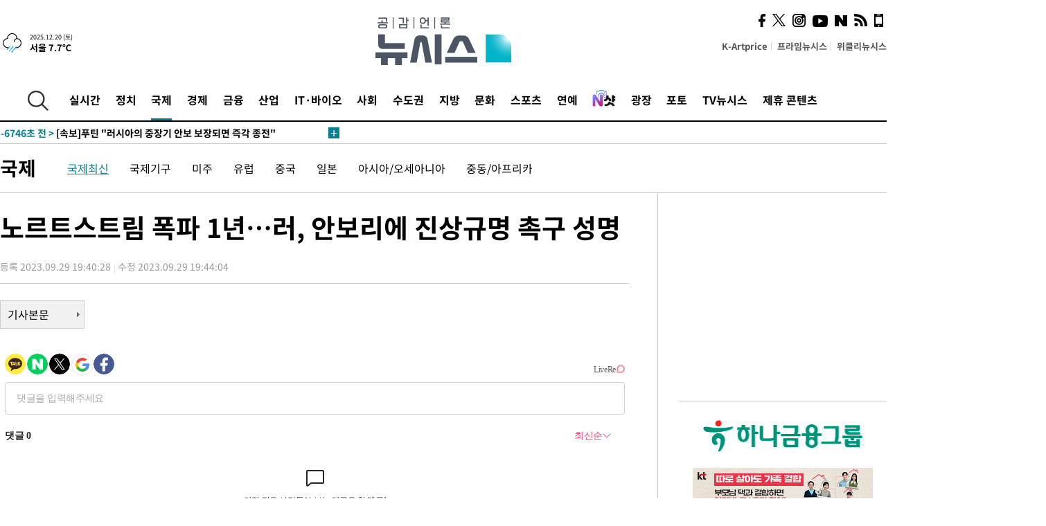

--- FILE ---
content_type: text/html; charset=UTF-8
request_url: https://www.newsis.com/view/?id=NISX20230929_0002468431&reply
body_size: 28452
content:
<!DOCTYPE html>
<html lang="ko" class="ko">
    <head itemscope>
        <title>노르트스트림 폭파 1년…러, 안보리에 진상규명 촉구 성명 :: 공감언론 뉴시스 :: </title>
        <meta charset="utf-8">
        <meta http-equiv="X-UA-Compatible" content="IE=edge">
		<meta name="viewport"  content="width=1280">
        
        <!-- base meta tags -->
        <meta name="robots" content="all, max-image-preview:large">
        <meta name="copyright" content="NEWSIS Inc."/>
        <meta name="referrer" content="strict-origin-when-cross-origin">
		<link rel="canonical" href="https://www.newsis.com/view/NISX20230929_0002468431">
        <link rel="alternate" media="only screen and (max-width: 640px)" href="https://mobile.newsis.com/view/NISX20230929_0002468431" />
        <link rel="amphtml" id="MetaAmp" href="https://mobile.newsis.com/view_amp.html?ar_id=NISX20230929_0002468431">
        
        <!-- OpenGraph -->
        <meta property="og:title" content="노르트스트림 폭파 1년…러, 안보리에 진상규명 촉구 성명" />
		<meta property="og:type" content="article" /> 
		<meta property="og:url" content="https://www.newsis.com/view/NISX20230929_0002468431" />
        <meta property="og:article:author" content="뉴시스" />
		<meta property="og:image" content="https://img1.newsis.com/2023/02/16/NISI20230216_0019779363_web.jpg" /> 
        <meta property="og:image:secure_url" content="https://img1.newsis.com/2023/02/16/NISI20230216_0019779363_web.jpg"/>
        <meta property="og:image:width" content="720"/>
        <meta property="og:image:height" content="480"/>
        <meta property="og:image:alt" content="지난해 9월 스웨덴 해안경비대가 제공한 항공사진으로, 노르트스트림1 가스관에서 가스가 누출되고 있는 모습이 보인다. 2023.09.29."/>
        <meta property="og:description" content="[서울=뉴시스]신정원 기자 = 러시아가 노르트스트림 가스관 폭발 사건의 진상규명을 요구하는 성명 초안을 유엔 안전보장이사회(안보리)에 제출했다고 29일(현지시간) 밝혔다.리아노보스티 통신에 따르면 드미트리 폴리얀스키 유엔 제1차석 대사는 &quot;지난 26일 예고했던 대로 우리는 이 테러에 대한 유엔 안보리 의장 성명 초안을 발표했다&quot;고 말했다.그러면서 &quot;서방 국.." />
        <meta property="og:locale" content="ko_KR"/>
		<meta property="og:site_name" content="뉴시스" />
        <meta property="fb:app_id" content="2594811910601233" />
        
        <!-- Article -->
		<meta property="article:section" content="국제" />
		<meta property="article:section2" content="국제일반" />
		<meta property="article:published_time" content="2023-09-29T19:44:04+09:00" />
        <meta property="article:author" content="뉴시스"/>
        <meta property="article:publisher" content="뉴시스"/>
        
        <!-- dable -->
        <meta property="dable:item_id" content="NISX20230929_0002468431">
        
        <!--Twitter -->
        <meta name="twitter:card" content="summary_large_image"/>
        <meta name="twitter:site" content="@newsis"/>
        <meta name="twitter:title" content="노르트스트림 폭파 1년…러, 안보리에 진상규명 촉구 성명"/>
        <meta name="twitter:description" content="[서울=뉴시스]신정원 기자 = 러시아가 노르트스트림 가스관 폭발 사건의 진상규명을 요구하는 성명 초안을 유엔 안전보장이사회(안보리)에 제출했다고 29일(현지시간) 밝혔다.리아노보스티 통신에 따르면 드미트리 폴리얀스키 유엔 제1차석 대사는 &quot;지난 26일 예고했던 대로 우리는 이 테러에 대한 유엔 안보리 의장 성명 초안을 발표했다&quot;고 말했다.그러면서 &quot;서방 국.."/>
        <meta name="twitter:creator" content="@newsis"/>
        <meta name="twitter:image" content="https://img1.newsis.com/2023/02/16/NISI20230216_0019779363_web.jpg"/>
        <meta name="twitter:image:alt" content="지난해 9월 스웨덴 해안경비대가 제공한 항공사진으로, 노르트스트림1 가스관에서 가스가 누출되고 있는 모습이 보인다. 2023.09.29."/>
        <meta name="twitter:url" content="https://www.newsis.com/view/NISX20230929_0002468431" />
        <meta name="twitter:domain" content="https://www.newsis.com"/>
        
        <!--Other (aicon, site) -->
		<meta property="aicon:item_id" content="NISX20230929_0002468431">
		<meta name="newsis_hidden1" content="1" />
		<meta name="newsis_hidden2" content="" />
		<meta name="newsis_hidden3" content="1" />
        <meta name="description" content="&quot;유엔 안보리 의장 성명 초안 제출&quot; &quot;서방의 채택 방해 시도 지켜볼 것&quot;" />
		<meta name="google-site-verification" content="icDz6oxWxwp9SSur9h4ISnZKbIi12T4RkAD2UtEI_cw" />
		<meta name="naver-site-verification" content="a41d14500de6ed44d227cd993106a7e8a1f2a081"/>
        <link rel="shortcut icon" href="https://img1.newsis.com/n_www/images/ci/2024/favicon.png" />
		<link rel="stylesheet" type="text/css" href="/assets/css/jquery-ui.css" />
		<link rel="stylesheet" href="https://img1.newsis.com/n_www/css/section.css?rnd=202502191712">
        <link rel="stylesheet" href="https://img1.newsis.com/n_www/css/font_noto.css?rnd=202411291106">
		<link rel="stylesheet" type="text/css" href="/assets/css/crop.css" />
        <link rel="stylesheet" type="text/css" href="https://img1.newsis.com/m_www/css/swiper-bundle.css" />
        <script src="https://img1.newsis.com/m_www/js/swiper-bundle.min.js?rnd=202205041528"></script>
        <script src="https://img1.newsis.com/n_www/js/jquery-3.6.0.min.js"></script>
        <script src="https://img1.newsis.com/n_www/js/slick.min.js"></script>
        <script src="https://img1.newsis.com/n_www/js/pubcommon.js?pd=202404221019"></script>
		<script src="/assets/js/kakao.story.min.js"></script>
		<script src="/assets/js/kakao.min.js"></script>
		<script src="/assets/js/jquery-ui.min.js"></script>
		<script src="/assets/js/js.js?pb=202411281639"></script>
		<script src="/assets/js/crop.js?pb=202109011315"></script>
		<script async src="https://securepubads.g.doubleclick.net/tag/js/gpt.js"></script>
		<script type="text/javascript" src="https://ads.mtgroup.kr/RealMedia/ads/adstream_jx.ads/newsis_pc/news@x96"></script>
		<script src="https://static.dable.io/dist/fetchMetaData.js"></script>
	<script>(function(w,d,s,l,i){w[l]=w[l]||[];w[l].push({'gtm.start': new Date().getTime(),event:'gtm.js'});var f=d.getElementsByTagName(s)[0],j=d.createElement(s),dl=l!='dataLayer'?'&l='+l:'';j.async=true;j.src='https://www.googletagmanager.com/gtm.js?id='+i+dl;f.parentNode.insertBefore(j,f);})(window,document,'script','dataLayer','GTM-NT5ZV8RD');</script>

<script type="application/ld+json">
{
	"@context": "https://schema.org",
	"@type": "NewsArticle",
	"headline": "노르트스트림 폭파 1년…러, 안보리에 진상규명 촉구 성명",
    "description": "&quot;유엔 안보리 의장 성명 초안 제출&quot; &quot;서방의 채택 방해 시도 지켜볼 것&quot;",
	"mainEntityOfPage": "https://www.newsis.com/view/NISX20230929_0002468431",
	"url": "https://www.newsis.com/view/NISX20230929_0002468431",
    "inLanguage": "kr",
	"datePublished": "2023-09-29T19:40:28+09:00",
	"dateModified": "2023-09-29T19:44:04+09:00",
	"image": [{"@context":"https://schema.org","@type":"ImageObject","position":"1", "url":"https://img1.newsis.com/2023/03/13/NISI20230216_0019779363_web.jpg","width":"720","height":"480","caption":"지난해 9월 스웨덴 해안경비대가 제공한 항공사진으로, 노르트스트림1 가스관에서 가스가 누출되고 있는 모습이 보인다. 2023.09.29."}],
	"video": [], 
	"author": [{"@context":"https://schema.org","@type":"Person","name":"신정원"}],
	"publisher": {
		"@context": "https://schema.org",
		"@type": "NewsMediaOrganization",
		"url": "https://www.newsis.com/",
		"name": "뉴시스",
		"alternateName":  ["NEWSIS", "Newsis News Agency"],
		"logo": {"@context": "https://schema.org","@type": "ImageObject","url": "https://img1.newsis.com/n_www/images/ci/2024/newsis_logo.jpg","width": 500,"height": 500},
		"image": {"@context": "https://schema.org","@type": "ImageObject","url": "https://img1.newsis.com/n_www/images/ci/2024/logo2024.png","width": 196,"height": 70},
		"foundingDate": "2001-09-06",
		"address": {"@type": "PostalAddress", "postalCode": "04554", "addressRegion": "서울특별시", "addressLocality": "중구", "streetAddress": "퇴계로 173"},
		"telephone": "+82-2-721-7400",
		"sameAs": [
				"https://mobile.newsis.com",
				"https://newsstand.naver.com/?pcode=003&list=ct1",
				"https://www.youtube.com/@NewsisTV",
				"https://www.facebook.com/newsis.news",
				"https://twitter.com/newsis",
				"https://tv.naver.com/newsis",
				"https://play.google.com/store/apps/details?id=kr.co.softcast.newsis.activitys&hl=ko",
				"https://apps.apple.com/kr/app/id384045534"
		]
	},
	"copyrightHolder": {
		"@id": "https://www.newsis.com/"
	},
	"sourceOrganization": {
		"identifier": "https://www.newsis.com/"
	}
}
</script>

        <script>
            var view_flag	=	'1';
            
            function ch_src(index){
                var iframes = $('iframe.lazy_iframe');
                iframes.eq(index).attr('src', iframes.eq(index).attr('data-src'));
                iframes.eq(index).removeAttr('data-src');
            }
            function all_src(){
                var iframes = $('iframe.lazy_iframe');
                iframes.attr('data-src', function(index){
                    iframes.eq(index).attr('src', iframes.eq(index).attr('data-src'));
                    iframes.eq(index).removeAttr('data-src');
                });
            }
            function lazy_exec(){
                var iframes = $('iframe.lazy_iframe');
                iframes.attr('data-src', function(index) {
                    if(index <= 2){
                        setTimeout("ch_src("+index+")", 500 + ( index * 200 ) );
                    }else{
                        setTimeout("ch_src("+index+")", 500 * index);
                    }
                });
            }

            if(view_flag == '1'){
                window.googletag = window.googletag || {cmd: []};
                googletag.cmd.push(function() {
                    googletag.defineSlot('/23600383/newsis_300250', [300, 250], 'div-gpt-ad-1588815174692-0').addService(googletag.pubads());
                    googletag.pubads().enableSingleRequest();
                    googletag.enableServices();
                });

                $(document).ready(function(){
                    (function(d,a,b,l,e,_) {
                    d[b]=d[b]||function(){(d[b].q=d[b].q||[]).push(arguments)};e=a.createElement(l);
                    e.async=1;e.charset='utf-8';e.src='//static.dable.io/dist/plugin.min.js';
                    _=a.getElementsByTagName(l)[0];_.parentNode.insertBefore(e,_);
                    })(window,document,'dable','script');
                    dable('setService', 'newsis.com');
                
                    var agent = navigator.userAgent.toLowerCase();
                    if ( (navigator.appName == 'Netscape' && agent.indexOf('trident') != -1) || (agent.indexOf("msie") != -1)) {
                        // ie일 경우
                        $(window).on("load", function(){
                            setTimeout(lazy_exec, 1000);
                        });
                    }else{
                        // ie가 아닐 경우
                        all_src();
                    }
                });
            }
            
        </script>
        <script src="https://biz.news-feed.kr/js/common/dl.js"></script>
        <style>
            ::selection {
                background: #008191;
                color: #fff;
            }
            
            ::-moz-selection {
                background: #008191;
                color: #fff;
            }
        </style>
    </head>
    <!--[if IE 8 ]> <body id="newsis" class="ie8"> <![endif]-->
    <!--[if IE 9 ]> <body id="newsis" class="ie9"> <![endif]-->
    <!--[if !IE]>-->    <body id="newsis"><!--<![endif]-->
        <div id="wrap"><!-- start tag ~ h_inc_corner_world.php -->
            <div class="skipNav">

            </div>
            <div id="header"><!-- header start tag ~ h_inc_sokbo.php --> 
                <div class="new_header_02">	<!-- header start tag ~ h_inc_sokbo.php --> 
                    <div class="inner">
                        <div class="logo">
                            <a href="/">
                                <img src="https://img1.newsis.com/n_www/images/ci/2024/logo2024.png" alt="">
                            </a>
                        </div>
                        <div class="weather">
                            <!-- 일단은 이미지를 사용 -->
		<div class="thum">
			<a href="https://www.weather.go.kr/" target="_blank"><img src="//image.newsis.com/new_www/homepage/wi_icon/dr_04.png" alt=""></a>
		</div>
		
		<div class="txt">
			<p class="date">2025.12.20 (토)</p>
			<a href="https://www.weather.go.kr/" target="_blank" ><p class="temp"><strong>서울 7.7℃</strong></p></a>
		</div>
							
                        </div>
                        <div class="topMenu">
                            <ul>
                                <li><a href="https://kartprice.net/" target="_blank" class="k_price">K-Artprice</a></li>
                                <li><a href="https://prime.newsis.com/" target="_blank">프라임뉴시스</a></li>
                                <li><a href="https://weekly.newsis.com/" target="_blank">위클리뉴시스</a></li>
                            </ul>
                        </div>
                        <div class="socialArea">
                            <ul>
                                <li><a href="https://www.facebook.com/newsis.news?sk=wall" target="_blank"><img src="https://img1.newsis.com/n_www/images/ico_face.png" alt="페이스북"></a></li>
                                <li><a href="https://twitter.com/newsis" target="_blank"><img src="https://img1.newsis.com/n_www/images/ico_twi2.png" alt="트위터"></a></li>
								<li><a href="https://www.instagram.com/new_s_is/" target="_blank"><img src="https://img1.newsis.com/n_www/images/ico_ins.png" alt="인스타그램"></a></li>
                                <li><a href="https://www.youtube.com/@NewsisTV" target="_blank"><img src="https://img1.newsis.com/n_www/images/ico_utu.png" alt="유튜브"></a></li>
                                <li><a href="https://media.naver.com/press/003" target="_blank"><img src="https://img1.newsis.com/n_www/images/ico_naver.png" alt="네이버"></a></li>
                                <li><a href="/RSS/" target="_blank"><img src="https://img1.newsis.com/n_www/images/ico_wifi.png" alt="RSS"></a></li>
                                <li><a href="https://mobile.newsis.com" target="_blank"><img src="https://img1.newsis.com/n_www/images/ico_phone.png" alt="모바일앱스토어"></a></li>
                            </ul>
                        </div>
                    </div>
<script>
var number = -1; 
var timeOut; 
var callFunction = adrolling();
var callFunction2 = adrand ();
var tempar;

function adrolling() { 
	//
}

function adrand() {
    //
}

if((getParam("cid") == "10800" || getParam("cid") == "14000") && getParam("scid")){
	var wholarr = { "10801": "서울", "10818": "세종", "10811": "부산", "10810" : "대구/경북", "10802" : "인천", "10809" : "광주/전남", "10807" : "대전/충남", "10814" : "울산", "10804" : "경기동부", "10803" : "경기남부", "10817" : "경기북부", "10805" : "강원", "10806" : "충북", "10808" : "전북", "10812" : "경남", "10813" : "제주" }; 
	if(wholarr[getParam("scid")] != undefined){
		$(".logo a").after('<span>' + wholarr[getParam("scid")] + '</span>');
	}
}

if(window.location.pathname.indexOf( '/msi' ) >= 0 ){
	$('.logo a').after('<a href="/msi"><strong id="logo_title" style="cursor: pointer; font-size: 29px; letter-spacing: -2.5px;" >빅데이터 MSI</strong></a>');
}


</script>
        <div class="nav">
            <div class="inner">
                <button>
                    <img src="https://img1.newsis.com/n_www/images/ico_search.png" alt="검색하기 버튼">
                </button>
                <ul class="gnb">
                    <li id="top_realnews"><a href="/realnews">실시간</a></li>
                    <li id="top_10300"><a href="/politic/?cid=10300">정치</a></li>
                    <li id="top_10100" class="on" ><a href="/world/?cid=10100">국제</a></li>
                    <li id="top_10400"><a href="/economy/?cid=10400">경제</a></li>
                    <li id="top_15000"><a href="/money/?cid=15000">금융</a></li>
                    <li id="top_13000"><a href="/business/?cid=13000">산업</a></li>
                    <li id="top_13100"><a href="/health/?cid=13100">IT·바이오</a></li>
                    <li id="top_10200"><a href="/society/?cid=10200">사회</a></li>
                    <li id="top_14000"><a href="/metro/?cid=14000">수도권</a></li>
                    <li id="top_10800"><a href="/region/?cid=10800">지방</a></li>
                    <li id="top_10700"><a href="/culture/?cid=10700">문화</a></li>
                    <li id="top_10500"><a href="/sports/?cid=10500">스포츠</a></li>
                    <li id="top_10600"><a href="/entertainment/?cid=10600">연예</a></li>
                    <li><a href="https://star.newsis.com" target="_blank"><img src="https://img1.newsis.com/n_www/images/nshot.png" alt="엔샷" style="margin-top:-5px; height:24px;"></a></li>
                    <li id="top_16000"><a href="/people/?cid=16000">광장</a></li>
                    <li id="top_photo"><a href="/photo/?cid=photo">포토</a></li>
                    <li id="top_19000"><a href="/video/?cid=19000">TV뉴시스</a></li>
                    <li id="top_alliance"><a href="/alliance">제휴 콘텐츠</a></li>
                </ul>
            </div>
        </div>
<script>
	
var getParam = function(key){
var _parammap = {};
	document.location.search.replace(/\??(?:([^=]+)=([^&]*)&?)/g, function () {
		function decode(s) {
			return decodeURIComponent(s.split("+").join(" "));
		}
		_parammap[decode(arguments[1])] = decode(arguments[2]);
	});
        return _parammap[key];
    };
var urlpath	 = $(location).attr('pathname');
var page_up_catg = getParam("cid");
var page_catg 	= getParam("scid");
if(!page_up_catg){
	page_up_catg	=	(window.location.pathname).replace(/\//g,"");
}
if(getParam("cid") != ''){
	$("#top_" + page_up_catg).addClass("on");
}

</script>
		
		
		<div class="quickArea">
			<div class="inner">
				<!-- 속보 뉴스의 갯수는 임의로 보여주기식의 5개 적용.  -->
				<div class="quickNews">
					<ul class="newsList">
						<li id="pushdate_id_0" pushdate = "20251219233152"><a href="/view/NISX20251219_0003448753"><span id="sokbo_span_0"></span> [속보] 뉴욕증시, 일제 상승 출발…나스닥 0.5%↑</a></li>
						<li id="pushdate_id_1" pushdate = "20251219224037"><a href="/view/NISX20251219_0003448744"><span id="sokbo_span_1"></span> [속보]푸틴 "우크라 선거-영토 국민투표시 안전보장 검토"</a></li>
						<li id="pushdate_id_2" pushdate = "20251219215604"><a href="/view/NISX20251219_0003448735"><span id="sokbo_span_2"></span> [속보]푸틴 "러시아의 중장기 안보 보장되면 즉각 종전"</a></li>
						<li id="pushdate_id_3" pushdate = "20251219181029"><a href="/view/NISX20251219_0003448600"><span id="sokbo_span_3"></span> 통일교 간부, 윤영호에 "尹 줄 잘 잡아  푸른집 보좌진과 당에 포션"</a></li>
						<li id="pushdate_id_4" pushdate = "20251219170558"><a href="/view/NISX20251219_0003448510"><span id="sokbo_span_4"></span> 전국 곳곳 약한 비…그친 뒤 빙판길·살얼음 '주의'[내일날씨]</a></li>
						<li id="pushdate_id_5" pushdate = "20251219153345"><a href="/view/NISX20251219_0003448265"><span id="sokbo_span_5"></span> [속보]코스피, 상승폭 줄여 4020선 마감…코스닥, 1.55% ↑</a></li>
						<li id="pushdate_id_6" pushdate = "20251219145750"><a href="/view/NISX20251219_0003448153"><span id="sokbo_span_6"></span> '박수홍 출연료 횡령' 큰형 2심 징역 3년 6개월…법정구속</a></li>
						<li id="pushdate_id_7" pushdate = "20251219142843"><a href="/view/NISX20251219_0003447950"><span id="sokbo_span_7"></span> [속보]'출연료 횡령' 박수홍 친형, 2심 징역 3년6월…법정구속</a></li>
						<li id="pushdate_id_8" pushdate = "20251219142208"><a href="/view/NISX20251219_0003448055"><span id="sokbo_span_8"></span> 현대그룹 종로·현대차 양재 사옥에 폭발물 설치 협박…경찰 출동</a></li>
						<li id="pushdate_id_9" pushdate = "20251219141740"><a href="/view/NISX20251219_0003448051"><span id="sokbo_span_9"></span> [속보] '패스트트랙 충돌' 박범계·박주민 1심서 벌금형 선고 유예</a></li>
						<li id="pushdate_id_10" pushdate = "20251219140705"><a href="/view/NISX20251219_0003448025"><span id="sokbo_span_10"></span> [속보]이억원 "국민성장펀드 1차 투자 후보군 7건 선정…AI·반도체·이차전지 등"</a></li>
						<li id="pushdate_id_11" pushdate = "20251219140538"><a href="/view/NISX20251219_0003447995"><span id="sokbo_span_11"></span> 공수처, 민중기 직무유기 수사…"파견 검사 공범으로 가능"</a></li>
						<li id="pushdate_id_12" pushdate = "20251219140520"><a href="/view/NISX20251219_0003447966"><span id="sokbo_span_12"></span> [속보]남산 케이블카, 서울시 상대 '곤돌라 사업 중단' 소송 승소</a></li>
						<li id="pushdate_id_13" pushdate = "20251219131558"><a href="/view/NISX20251219_0003447920"><span id="sokbo_span_13"></span> [속보]일본 10년물 금리, 19년 반 만에 2%로 상승</a></li>
						<li id="pushdate_id_14" pushdate = "20251219122052"><a href="/view/NISX20251219_0003447827"><span id="sokbo_span_14"></span> [속보]일본은행, 기준금리 0.5%→0.75%로 인상…30년만 최고</a></li>
						<li id="pushdate_id_15" pushdate = "20251219120901"><a href="/view/NISX20251219_0003447849"><span id="sokbo_span_15"></span> [단독]"'도이치 제3의 주포', 김건희 주식 1억 넘게 처분해줬다"</a></li>
						<li id="pushdate_id_16" pushdate = "20251219110357"><a href="/view/NISX20251219_0003447724"><span id="sokbo_span_16"></span> [속보] 롯데백화점, 분당점 내년 3월 말 '영업종료' 결정</a></li>
						<li id="pushdate_id_17" pushdate = "20251219101802"><a href="/view/NISX20251219_0003447581"><span id="sokbo_span_17"></span> [속보] 연극 배우 윤석화 별세…향년 69세</a></li>
						<li id="pushdate_id_18" pushdate = "20251219095458"><a href="/view/NISX20251219_0003447467"><span id="sokbo_span_18"></span> [속보]'통일교 금품 수수 의혹' 전재수, 경찰 조사 출석</a></li>
						<li id="pushdate_id_19" pushdate = "20251219090849"><a href="/view/NISX20251219_0003447372"><span id="sokbo_span_19"></span> [속보]'주한미군 현 수준 유지' 美 국방수권법 발효</a></li>
					</ul>
					<a href="/people/sokbo/?cid=16000" class="btnMore"><img src="https://img1.newsis.com/n_www/images/ci/2024/btn_more01.png" alt="속보뉴스 더보기"></a>
				</div>
				<a href="/journalism" class="btnChannel" style="display:none;">
					<img src="https://img1.newsis.com/n_www/images/btn_channel.png" alt="기자채널 바로가기">
				</a>
			</div>
		</div>
	</div><!-- h_inc_header_ad.php .w_header_02 end tag--> 
</div><!-- h_inc_header_ad.php #header end tag--> 



<script>
var timeCheck;
sokobo_list();
function sokobo_list(){
	var sokbolist_cnt = '20';
	var time_flag, time_split;
	
	var time_red_flag 	=	0; 
	var time			=	$('.newsList li').eq(0).attr('pushdate');
	
		
		for(var so_i = 0; so_i < sokbolist_cnt; so_i ++){
			var time_red_flag =	0;
			var time = $("#pushdate_id_"+so_i).attr('pushdate');
			
				$("#sokbo_span_"+so_i).html(transferTime(time) + " &gt;");
				
				time_flag = transferTime(time);
				time_split = time_flag.split("분");  
					
				if (transferTime(time).indexOf('분 전') != -1) {
					if(time_split[0] <= 5){		//10수정
						time_red_flag	=	1;
					}
				}else if (transferTime(time).indexOf('초 전') != -1) {
					time_red_flag	=1;
				}
				if(time_red_flag == 1){
					$("#sokbo_span_"+so_i).html('<strong>' + transferTime(time) + " &gt;" + '</strong>');
				
				}else{
					$("#sokbo_span_"+so_i).html(transferTime(time) + " &gt;");
				}
		}
	timeCheck = setTimeout ( sokobo_list , 20000 );
}
</script>	<!-- 돋보기 - 검색 영역 -->
	<div class="gnbSearch">
		<div class="inner">
			<div class="searchBox_w">
				<form name="search_form_main" id="search_form_main" method="post">
					<input type="text" placeholder="검색어를 입력하세요." id="search_inputbox" name="search_val" onkeypress="enterkey('main')">
					<!-- <button type="button" class="btn"><img src="//image.newsis.com/n_www/images/arrow_down.png" alt="검색리스트 보기"></button> -->
					<button type="button" class="btnSearch" onclick="search(event, 'main');"><img src="https://img1.newsis.com/n_www/images/btn_search.png" alt="검색하기"></button>
				</form>
			</div>
		</div>
	</div>
	<!-- 돋보기 - 검색 영역 -->
	
	<div class="fixHeader">
		<div class="inner">
			<div class="fixLogo"><!--/n_www/images/logo2.png-->
				<a href="/"><img src="https://img1.newsis.com/n_www/images/ci/2024/logo2024_2.png" alt="newsis"></a>
			</div>
			<ul class="socialArea2">
				<li><a href="https://www.facebook.com/newsis.news?sk=wall" target="_blank"><img src="https://img1.newsis.com/n_www/images/ico_face.png" alt="페이스북"></a></li>
				<li><a href="https://twitter.com/newsis" target="_blank"><img src="https://img1.newsis.com/n_www/images/ico_twi2.png" alt="트위터"></a></li>
				<li><a href="https://www.youtube.com/@NewsisTV" target="_blank"><img src="https://img1.newsis.com/n_www/images/ico_utu.png" alt="유튜브"></a></li>
			</ul>
			<form name="search_form" id="search_form" method="post">
				<div class="searchBox_s">
					<input type="text" placeholder="뉴스검색" name="search_val" onkeypress="enterkey()">
					<button type="button" class="btn"><img src="https://img1.newsis.com/n_www/images/arrow_down.png" alt="검색리스트 보기"  style="display:none;"></button>
					<button type="button" class="btnSearch" onclick="search(event);"><img src="https://img1.newsis.com/n_www/images/ico_search2.png" alt="검색하기"></button>
				</div>
			</form>
		</div>
	</div>
<script>
function enterkey(args){ 
	if (window.event.keyCode == 13) {
		if(args){
			search(event,args);
		}else{
			search(event);
		}
	}
}
</script>
<div id="container" class="subView">
	
	<div class="subMenu 10100">
		<div class="inner">
		
			<p class="tit"><a href="/world/?cid=10100">국제</a></p>
			<ul>
				<li class="on"><a href="/world/list?cid=10100&scid=10101">국제최신</a></li>				<li ><a href="/world/list?cid=10100&scid=10106">국제기구</a></li>				<li ><a href="/world/list?cid=10100&scid=10104">미주</a></li>				<li ><a href="/world/list?cid=10100&scid=10105">유럽</a></li>				<li ><a href="/world/list?cid=10100&scid=10111">중국</a></li>				<li ><a href="/world/list?cid=10100&scid=10112">일본</a></li>				<li ><a href="/world/list?cid=10100&scid=10102">아시아/오세아니아</a></li>				<li ><a href="/world/list?cid=10100&scid=10103">중동/아프리카</a></li>			</ul>
		</div>
	</div>
<!-- 광고 배너 - 좌측 20220923 -->
<div style="position:absolute; top: 584px; left:48%; margin-left:-792px; width:120px; height:600px;">
	<script src='https://assets.cueknow.co.kr/script/phantomad.min.js#0HWQ' defer></script>
    <script>new HawkSave({scriptCode:"943631"});</script>
</div>
<!-- 광고 배너 - 우측 -->
<div style="position:absolute; top:584px; left:49%; margin-left:723px; width:120px; height:600px;">
	<!--<iframe class="lazy_iframe" src="" data-src="/view/ad/proc_iframe_wing_r.html?pub_dt=202502211001" scrolling="no" frameborder="0" marginheight="0" marginwidth="0"  width="160" height="600"></iframe>-->
    <iframe class="lazy_iframe" width=160 height=600 noresize scrolling=no frameborder=0 marginheight=0 marginwidth=0 src="https://ads.mtgroup.kr/RealMedia/ads/adstream_sx.ads/newsis_pc/news@x02"></iframe>
    <script>new HawkSave({scriptCode:"943632"});</script>
</div>
<div style="position:absolute; top:1190px; left:49%; margin-left:723px; width:120px; height:600px;">
	<iframe class="lazy_iframe" src="" data-src="/view/ad/proc_iframe_wing_r2.html" scrolling="no" frameborder="0" marginheight="0" marginwidth="0"  width="160" height="600"></iframe>
</div>				
                <div id="content">

                    <div class="articleView">
						<div class="view" itemprop="articleBody">
							<div class="top">
								<h1 class="tit title_area">노르트스트림 폭파 1년…러, 안보리에 진상규명 촉구 성명</h1>
							</div>
							<div class="infoLine">
								<div class="left">
									<p class="txt"><span>등록 2023.09.29 19:40:28</span><span>수정 2023.09.29 19:44:04</span></p>
								</div>
								
							</div>
		<a href="/view/NISX20230929_0002468431"><button type="button" class="btnBody">기사본문</button></a>
                                
						
					</div>
	
<!-- 엥커 -->
<script>
var page_up_catg 	= 	'';
var page_catg		=	'';
var page_bugo		=	'0';
</script>
<!-- <script> (function(){adtive_targetpush_ad.start('0V444448','OPLLLLLF')}(document)) </script> -->

<script>
    var gisa_id         =   'NISX20230929_0002468431';
    
    function fn_url_make(){
        let s_url       =   '';
        s_url           =   window.location.protocol + '//' + window.location.host + '/view/' + gisa_id + '?kakao_from=mainnews';
        
        fn_url_copy(s_url);
    }
    
    function fnsize2(str){
            var strLen = str.length;
            var cnt = 0;
            var oneChar = "";
           
            for(var ii=0;ii<strLen;ii++){
                   oneChar = str.charAt(ii);
                   if(escape(oneChar).length > 4) {
                           cnt += 2;
                   } else {
                           cnt++;
                   }
            }
            return cnt;
    };
    function ad_body_setting(){
        let dan_pos     =   [2, 3, 4];
        let less_char   =   50;
        let less_pos    =   0;
        let less_str    =   '';
        let ads_str     =   [
'<br><iframe class="lazy_iframe" src="/view/ad/proc_view_body1.html" scrolling="no" frameborder="0" marginheight="0" marginwidth="0" width="730" height="278"></iframe><br>','<br><iframe class="other_iframe" src="/view/ad/proc_view_body2.html" scrolling="no" frameborder="0" marginheight="0" marginwidth="0" width="730" height="250" loading="lazy"></iframe><br>','<br><iframe class="other_iframe" src="/view/ad/proc_view_body3.html" scrolling="no" frameborder="0" marginheight="0" marginwidth="0" width="730" height="250" loading="lazy"></iframe><br>'        ];
        let ads_set     =   [];
        let s_j_cnt     =   0;
        let split_str   =   '<br>\n<br>\n';
        let f_str       =   '<br>\n';
        var replace_div =   /<div[^>]*>(.*?)<\/div>|<\/div>/gis;

        
        let s_obj       =   $('div.viewer > article');
        let s_length    =   $('div.viewer > article').length;
        
        for(var i = 0 ; i < s_length ; i++){
            let s_html          =   s_obj.eq(i).html().replace(replace_div, '').trim();
            let s_br            =   s_html.split(split_str);
            
            let f_pos           =   0;
            if(s_html.substr(0, split_str.length) == split_str){
                f_pos               =   2;
            }else{
                if(s_html.substr(0, f_str.length) == f_str){
                    f_pos           =   1;
                }
            }
            let m_index         =   -1;
            let m_str           =   '';
            let dd_pos          =   dan_pos[s_j_cnt];
            while ( ads_set.length < ads_str.length ) {
                if( s_j_cnt == less_pos && less_str.length == 0 ) {
                    if(f_pos > 1){
                        less_str        =   s_br[1];
                    }else{
                        less_str        =   s_br[0];
                    }
                    less_str        =   less_str.replace(/ /g, '');
                    less_str        =   less_str.replace(f_str, '');
                    if(fnsize2(less_str) < (less_char * 2) && dd_pos == 1){
                        dd_pos++;
                    }
                }
                m_index             =   f_pos + (dd_pos * 2) - 1;
                let ss_obj          =   s_obj.eq(i).children('br').eq(m_index);
                if( ss_obj != undefined ){
                    if( ss_obj.length > 0){
                        ads_set.push(ss_obj);
                        s_j_cnt     =   s_j_cnt + 1;
                        dd_pos      +=  dan_pos[s_j_cnt];
                        //console.log('set : ' + s_j_cnt.toString() + ',' + m_index.toString() );
                    }else{
                        break;
                    }
                }else{
                    break;
                }
            }
        }
        
        if( ads_set.length > 0){
            for(let j = 0 ; j < ads_set.length ; j++){
                m_str           =   ads_str[j];
                ads_set[j].after(m_str);
            }
        }else{
            if(s_obj.children('br').length > 1){
                s_obj.children('br').eq(1).after(ads_str[0]);
            }else{
                if(gisa_id.substr(0, 4) == 'NISI'){ 
                    s_obj.append('<br>'+ads_str[0]);
                }
            }
        }
    }
    document.addEventListener("DOMContentLoaded", function(){
        ad_body_setting();
    });
    
</script>
<script type="text/javascript" src="https://ads.mtgroup.kr/RealMedia/ads/adstream_jx.ads/newsis_pc/news@Position3"></script>


	
	
	<script src="https://101.livere.co.kr/B/passport/livere8_passport.js"></script>
	<!--$라이브리 프리미엄 설치코드-->
	<div id="lv-container" data-id="newsis" data-uid="Mzk3LzEwNDM2LzQ0MA==">
		<script type="text/javascript">
		window.livereOptions ={
		refer: 'newsis.com/view/?id=NISX20230929_0002468431',
		site: 'https://www.newsis.com/view/?id=NISX20230929_0002468431'
		};

		(function(d,s) {
		var j, e=d.getElementsByTagName(s)[0];

		if (typeof LivereTower === 'function') {return;}
		j=d.createElement(s);
		j.src='https://cdn-city.livere.com/js/embed.dist.js'; j.async=true;
		e.parentNode.insertBefore(j,e);
		})(document,'script');
		</script>
		<noscript>라이브리 댓글 작성을 위해 JavaScript를 활성화해주세요</noscript>
	</div>
<div class="viewBottom">
	<div style="margin-bottom: 15px;">
		<a href="https://kartprice.net" target="_blank">
			<img src="https://img1.newsis.com/h_www/common/20210818_view_banner_kartprice.jpg" alt="">
		</a>
	</div>
    
	<div style="margin-bottom: 15px;">
		<a href="https://v.daum.net/channel/21/home" target="_blank">
			<img src="https://img1.newsis.com/n_www/images/ci/2024/kakao_banner_view_909px.jpg" style="border:0;" alt="다음 구독베너">
		</a>
		<div class="cboth"></div>
	</div>
	
	<div style="margin-bottom: 15px;">
		<a href="https://media.naver.com/channel/promotion.nhn?oid=003" target="_blank">
			<img src="https://img1.newsis.com/h_www/common/20210818_view_banner_naver.jpg" style="border:0;" alt="네이버 구독베너">
		</a>
		<div class="cboth"></div>
	</div>	<div class="botBox1">
		<!-- Begin Dable 바이라인_그리드 / For inquiries, visit http://dable.io -->
		<div id="dablewidget_x7yzrGl6" data-widget_id="x7yzrGl6">
		<script>
		(function(d,a,b,l,e,_) {
		if(d[b]&&d[b].q)return;d[b]=function(){(d[b].q=d[b].q||[]).push(arguments)};e=a.createElement(l);
		e.async=1;e.charset='utf-8';e.src='//static.dable.io/dist/plugin.min.js';
		_=a.getElementsByTagName(l)[0];_.parentNode.insertBefore(e,_);
		})(window,document,'dable','script');
		dable('setService', 'newsis.com');
		dable('sendLogOnce');
		dable('renderWidget', 'dablewidget_x7yzrGl6');
		</script>
		</div>
		<!-- End 바이라인_그리드 / For inquiries, visit http://dable.io -->
	</div>
    <iframe class="lazy_iframe" src="" data-src="/view/ad/proc_iframe_info.html" scrolling="no" frameborder="0" marginheight="0" marginwidth="0"  width="909"  height="246"></iframe>
<div class="botBox1">	
	<iframe class="lazy_iframe" src="" data-src="/view/ad/proc_iframe_money.html" scrolling="no" frameborder="0" marginheight="0" marginwidth="0"  width="909" height="212"></iframe>			
</div><div class="botBox1 twinBox">
	<div class="box909 flex">
<div class="box1">
	<p class="tit">많이 본 사진</p>
	<div class="viewPhoto-for">
		<div>
			<a href="/view/NISI20251219_0002022664">
				<img src="https://img1.newsis.com/2025/12/19/NISI20251219_0000868595_web.jpg?rnd=20251219102644" alt="" loading="lazy">
			</a>
		</div>
		<div>
			<a href="/view/NISI20251219_0021100961">
				<img src="https://img1.newsis.com/2025/12/19/NISI20251219_0021100961_web.jpg?rnd=20251219093142" alt="" loading="lazy">
			</a>
		</div>
		<div>
			<a href="/view/NISI20251219_0002022453">
				<img src="https://img1.newsis.com/2025/12/19/NISI20251219_0000869304_web.jpg?rnd=20251219090006" alt="" loading="lazy">
			</a>
		</div>
		<div>
			<a href="/view/NISI20251219_0021101445">
				<img src="https://img1.newsis.com/2025/12/19/NISI20251219_0021101445_web.jpg?rnd=20251219150923" alt="" loading="lazy">
			</a>
		</div>
		<div>
			<a href="/view/NISI20251219_0021101588">
				<img src="https://img1.newsis.com/2025/12/19/NISI20251219_0021101588_web.jpg?rnd=20251219162119" alt="" loading="lazy">
			</a>
		</div>
	</div>
	<div class="viewPhoto-nav">
		<div><a href="/view/NISI20251219_0002022664">SEA 게임 우승, 선수들과 포즈 취한 김상식 감독</a></div>
		<div><a href="/view/NISI20251219_0021100961">특검, &#039;관봉권 폐기 의혹&#039; 한국은행 압수수색</a></div>
		<div><a href="/view/NISI20251219_0002022453">&#039;희생자 추모&#039; 헌정 수영하는 본다이비치 서퍼들</a></div>
		<div><a href="/view/NISI20251219_0021101445">영정 속 환한 미소 보이는 윤석화</a></div>
		<div><a href="/view/NISI20251219_0021101588">연극 &#039;더 드레서&#039; 배우들</a></div>
	</div>
</div>
        <div class="box2">
                            <!-- 포토연예 -->
                            <div class="entBox mb20">
                                <p class="tit"><a href="https://star.newsis.com" target="_blank"><img src="//img1.newsis.com/n_www/images/nshot.png" alt="N샷"></a></p>
                                <div class="entBig-for">

                                    <div>
                                        <a href="https://star.newsis.com/pic/N20251219_0000000973" target="_blank">
                                            <img src="https://img1.newsis.com/2025/12/19/NISI20251219_0021101193_web.jpg?rnd=20251219151126" alt="" loading="lazy">
                                            <p class="tit">우아한 전미도</p>
                                        </a>
                                    </div>
                                    <div>
                                        <a href="https://star.newsis.com/pic/N20251219_0000000972" target="_blank">
                                            <img src="https://img1.newsis.com/2025/12/19/NISI20251219_0021101203_web.jpg?rnd=20251219151105" alt="" loading="lazy">
                                            <p class="tit">훈훈 박지훈</p>
                                        </a>
                                    </div>
                                    <div>
                                        <a href="https://star.newsis.com/pic/N20251218_0000000971" target="_blank">
                                            <img src="https://img1.newsis.com/2025/12/18/NISI20251218_0021100084_web.jpg?rnd=20251218151304" alt="" loading="lazy">
                                            <p class="tit">청순 아이콘 최지우</p>
                                        </a>
                                    </div>
                                    <div>
                                        <a href="https://star.newsis.com/pic/N20251217_0000000970" target="_blank">
                                            <img src="https://img1.newsis.com/2025/12/17/NISI20251217_0021098981_web.jpg?rnd=20251217115615" alt="" loading="lazy">
                                            <p class="tit">흑백요리사2 셰프 군단</p>
                                        </a>
                                    </div>
                                    <div>
                                        <a href="https://star.newsis.com/pic/N20251217_0000000969" target="_blank">
                                            <img src="https://img1.newsis.com/2025/12/16/NISI20251216_0021098353_web.jpg?rnd=20251217100850" alt="" loading="lazy">
                                            <p class="tit">미모의 한소희</p>
                                        </a>
                                    </div>
                                    <div>
                                        <a href="https://star.newsis.com/pic/N20251217_0000000968" target="_blank">
                                            <img src="https://img1.newsis.com/2025/12/16/NISI20251216_0021098380_web.jpg?rnd=20251217100819" alt="" loading="lazy">
                                            <p class="tit">예뻐진 전종서</p>
                                        </a>
                                    </div>
                                </div>
                                <div class="entSmall-nav">
<div><a href="https://star.newsis.com/pic/N20251219_0000000973" target='_blank'><img src="https://img1.newsis.com/2025/12/19/NISI20251219_0021101193_web.jpg?rnd=20251219151126" alt=""></a></div>
<div><a href="https://star.newsis.com/pic/N20251219_0000000972" target='_blank'><img src="https://img1.newsis.com/2025/12/19/NISI20251219_0021101203_web.jpg?rnd=20251219151105" alt=""></a></div>
<div><a href="https://star.newsis.com/pic/N20251218_0000000971" target='_blank'><img src="https://img1.newsis.com/2025/12/18/NISI20251218_0021100084_web.jpg?rnd=20251218151304" alt=""></a></div>
<div><a href="https://star.newsis.com/pic/N20251217_0000000970" target='_blank'><img src="https://img1.newsis.com/2025/12/17/NISI20251217_0021098981_web.jpg?rnd=20251217115615" alt=""></a></div>
<div><a href="https://star.newsis.com/pic/N20251217_0000000969" target='_blank'><img src="https://img1.newsis.com/2025/12/16/NISI20251216_0021098353_web.jpg?rnd=20251217100850" alt=""></a></div>
<div><a href="https://star.newsis.com/pic/N20251217_0000000968" target='_blank'><img src="https://img1.newsis.com/2025/12/16/NISI20251216_0021098380_web.jpg?rnd=20251217100819" alt=""></a></div>                                </div>
                            </div>
        </div>
        <script>
            $('div.box2 p.tit').css('margin-bottom', '5px');
            $('div.box2 p.tit img').css('height', '24px');
        </script>
<div class="box3">
	<p class="tit">뉴시스Pic</p>
	<div class="popularG pic">
		<div>
			<div class="thumCont">
				<a href="/view/NISX20251219_0003448719">
					<img src="https://img1.newsis.com/2025/12/19/NISI20251219_0021101679_web.jpg?rnd=20251219182013" alt="" loading="lazy">
				</a>
			</div>
			<div class="txtCont">
				<p class="txt">
					<a href="/view/NISX20251219_0003448719">서울광장 스케이트장 19일 개장 </a>
				</p>
			</div>
		</div>
		<div>
			<div class="thumCont">
				<a href="/view/NISX20251219_0003448562">
					<img src="https://img1.newsis.com/2025/12/19/NISI20251219_0021101605_web.jpg?rnd=20251219164805" alt="" loading="lazy">
				</a>
			</div>
			<div class="txtCont">
				<p class="txt">
					<a href="/view/NISX20251219_0003448562">이재명 대통령, '처벌 가치 없는 경미한 범죄 어떻게 해야 할지 제도 만들어야' </a>
				</p>
			</div>
		</div>
		<div>
			<div class="thumCont">
				<a href="/view/NISX20251219_0003448337">
					<img src="https://img1.newsis.com/2025/12/19/NISI20251219_0021101445_web.jpg?rnd=20251219150923" alt="" loading="lazy">
				</a>
			</div>
			<div class="txtCont">
				<p class="txt">
					<a href="/view/NISX20251219_0003448337">1세대 스타 연극배우 윤석화, 뇌종양 투병 끝에 별세 </a>
				</p>
			</div>
		</div>
		<div>
			<div class="thumCont">
				<a href="/view/NISX20251219_0003448316">
					<img src="https://img1.newsis.com/2025/12/19/NISI20251219_0021101516_web.jpg?rnd=20251219154704" alt="" loading="lazy">
				</a>
			</div>
			<div class="txtCont">
				<p class="txt">
					<a href="/view/NISX20251219_0003448316">서울시, 남산 곤돌라 패소 항소… &quot;납득 못할 판단&quot; </a>
				</p>
			</div>
		</div>
	</div>
	<div class="graphTop">
		<div class="txtCont">
			<p class="tit">그래픽뉴스</p>
			<p class="txt"><a href="/photo/graview/?id=NISI20251218_0002021694&cid=photo"> 서울 아파트값 46주 연속 상승</a></p>  
		</div>
		<div class="thumCont">
			<a href="/photo/graview/?id=NISI20251218_0002021694&cid=photo">
				<img src="https://img1.newsis.com/2025/12/18/NISI20251218_0002021694_web.jpg?rnd=20251218170337" alt="그래픽뉴스">
			</a>
		</div>
	</div>
</div>

<script>
	$(window).on( "load", function() {
		Master.imgCropEvt('.popularG','img.cropcls12','300','196');
	});
</script>	</div>
</div>
<div class="botBox1">
    <iframe class="lazy_iframe" src="" data-src="https://ads.mtgroup.kr/RealMedia/ads/adstream_sx.ads/newsis_pc/news@x23" width="909" height="250" noresize scrolling="no" frameborder="0" marginheight="0" marginwidth="0"></iframe>
</div><div class="botBox2 twinBox">
	<div class="box640">
		<p class="tit">이시간 <span>핫뉴스</span></p>
		<div class="hotNews">
			<div class="viewHot-for">
				<div>
					<a href="/view/NISX20251219_0003448691"><img src="https://img1.newsis.com/2025/11/20/NISI20251120_0001998268_web.jpg" alt="" loading="lazy"></a>
				</div>
				<div>
					<a href="/view/NISX20251219_0003448729"><img src="https://img1.newsis.com/2025/12/19/NISI20251219_0002023433_web.jpg" alt="" loading="lazy"></a>
				</div>
				<div>
					<a href="/view/NISX20251219_0003448093"><img src="https://img1.newsis.com/2025/12/18/NISI20251218_0002022034_web.jpg" alt="" loading="lazy"></a>
				</div>
				<div>
					<a href="/view/NISX20251219_0003448705"><img src="https://img1.newsis.com/2025/12/19/NISI20251219_0002023423_web.jpg" alt="" loading="lazy"></a>
				</div>
				<div>
					<a href="/view/NISX20251219_0003448246"><img src="https://img1.newsis.com/2025/12/19/NISI20251219_0002023100_web.jpg" alt="" loading="lazy"></a>
				</div>
			</div>
			<div class="viewHot-nav">
				<div><a href="/view/NISX20251219_0003448691">김우빈·신민아 오늘 결혼식…사회는 이광수</a></div>
				<div><a href="/view/NISX20251219_0003448729">류준열 '응팔 10주년' 깜짝 등장…혜리 없을 때</a></div>
				<div><a href="/view/NISX20251219_0003448093">주사이모 &quot;의대교수 맞아…분칠하는 것들, 나만 XX네&quot;</a></div>
				<div><a href="/view/NISX20251219_0003448705">샤이니 민호 &quot;아육대 썸 몰라…오직 운동만&quot;</a></div>
				<div><a href="/view/NISX20251219_0003448246">이서진, 올해 결혼 가능성?…&quot;내가 하고 싶을 때&quot;</a></div>			</div>
		</div>
	</div>
	<div class="box250">
		<iframe class="lazy_iframe" src="" data-src="/view/ad/proc_iframe_hotnews.html" scrolling="no" frameborder="0" marginheight="0" marginwidth="0" width="250" height="250"></iframe>
	</div>
</div>
<div class="botBox1">
    <iframe class="lazy_iframe" src="" data-src="https://ads.mtgroup.kr/RealMedia/ads/adstream_sx.ads/newsis_pc/news@x24" width="909" height="250" noresize scrolling="no" frameborder="0" marginheight="0" marginwidth="0"></iframe>
</div>    <div class="botBox3 twinBox">
	<div class="box640">
		<div class="todayhead">
			<div class="boxStyle13">
				<div class="thumCont">
					<a href="/view/NISX20251219_0003448734"><img src="https://img1.newsis.com/h_www/searea/2025/12/19/NISX20251219_0003448734_20251220_012818_14466.jpg" alt="" loading="lazy"></a>
				</div>
				<div class="txtCont">
					<p class="tit"><span>오늘의 헤드라인</span></p>
					<p class="subTit"><a href="/view/NISX20251219_0003448734">"전재수 14시간 경찰조사 종료 <br>"금품 수수 없었다" 혐의 부인</a></p>
					<p class='txt'><a href="/view/NISX20251219_0003448734">경찰이 통일교로부터 금품을 수수했다는 의혹을 받는 전재수 더불어민주당 의원(전 해양수산부 장관)을 불러 14시간가량 조사를 벌였다.

경찰청 국가수사본부 특별전담수사팀은 전날(19일) 오전 10시부터 20일 오전 12시20분까지 서울 서대문구 경찰청사에 전 전 장관을 피의자 신분으로 불러 조사했다.

전 전 장관은 2018년께 통일교의 숙원사업인 한</a></p>
				</div> 
			</div>
			<div class="headSlide">
				<ul>
				
					<li>
						<div class="boxStyle13">
							<div class="thumCont">
								<a href="/view/NISX20251219_0003448679"><img src="https://img1.newsis.com/h_www/politics/2025/12/19/NISX20251219_0003448679_20251219_220846_64153.jpg" alt="" loading="lazy"></a>
							</div>
							<div class="txtCont">
								<p class="category">정치</p>
								<p class="tit"><a href="/view/NISX20251219_0003448679">李, 외교·통일부에 "부처 고유한 입장 도움"</a></p>
							</div>
						</div>
					</li>
				
					<li>
						<div class="boxStyle13">
							<div class="thumCont">
								<a href="/view/NISX20251219_0003448751"><img src="https://img1.newsis.com/h_www/international/2025/12/19/NISX20251219_0003448751_20251220_013512_45314.jpg" alt="" loading="lazy"></a>
							</div>
							<div class="txtCont">
								<p class="category">국제</p>
								<p class="tit"><a href="/view/NISX20251219_0003448751">푸틴 "평화 원한다"…우크라엔 협상 압박</a></p>
							</div>
						</div>
					</li>
				
					<li>
						<div class="boxStyle13">
							<div class="thumCont">
								<a href="/view/NISX20251219_0003448755"><img src="https://img1.newsis.com/h_www/economy/2025/12/19/NISX20251219_0003448755_20251219_235111_24322.jpg" alt="" loading="lazy"></a>
							</div>
							<div class="txtCont">
								<p class="category">경제</p>
								<p class="tit"><a href="/view/NISX20251219_0003448755">공정위원장 "쿠팡 영업정지 가능성 열려"</a></p>
							</div>
						</div>
					</li>
				
					<li>
						<div class="boxStyle13">
							<div class="thumCont">
								<a href="/view/NISX20251219_0003448311"><img src="https://img1.newsis.com/h_www/banking/2025/12/19/NISX20251219_0003448311_20251219_165838_38774.jpg" alt="" loading="lazy"></a>
							</div>
							<div class="txtCont">
								<p class="category">금융</p>
								<p class="tit"><a href="/view/NISX20251219_0003448311">고환율 특단조치…외화 예치금에 이자준다</a></p>
							</div>
						</div>
					</li>
				
					<li>
						<div class="boxStyle13">
							<div class="thumCont">
								<a href="/view/NISX20251219_0003448524"><img src="https://img1.newsis.com/h_www/industry/2025/12/19/NISX20251219_0003448524_20251219_200928_30473.jpg" alt="" loading="lazy"></a>
							</div>
							<div class="txtCont">
								<p class="category">산업</p>
								<p class="tit"><a href="/view/NISX20251219_0003448524">5년새 2배 뛴 샤넬백…캉카스백화점 '북새통'</a></p>
							</div>
						</div>
					</li>
				
					<li>
						<div class="boxStyle13">
							<div class="thumCont">
								<a href="/view/NISX20251219_0003447698"><img src="https://img1.newsis.com/h_www/health/2025/12/19/NISX20251219_0003447698_20251219_111021_50388.jpg" alt="" loading="lazy"></a>
							</div>
							<div class="txtCont">
								<p class="category">IT·바이오</p>
								<p class="tit"><a href="/view/NISX20251219_0003447698">'스피어엑스' 첫 관측 성과…전 하늘 102개 적외선 지도 확보</a></p>
							</div>
						</div>
					</li>
				
					<li>
						<div class="boxStyle13">
							<div class="thumCont">
								<a href="/view/NISX20251219_0003448609"><img src="https://img1.newsis.com/h_www/society/2025/12/19/NISX20251219_0003448609_20251219_181735_62780.jpg" alt="" loading="lazy"></a>
							</div>
							<div class="txtCont">
								<p class="category">사회</p>
								<p class="tit"><a href="/view/NISX20251219_0003448609">대검, 항소 체크리스트 배포…대장동 후폭풍</a></p>
							</div>
						</div>
					</li>
				
					<li>
						<div class="boxStyle13">
							<div class="thumCont">
								<a href="/view/NISX20251219_0003448730"><img src="https://img1.newsis.com/h_www/culture/2025/12/19/NISX20251219_0003448730_20251219_214113_86496.jpg" alt="" loading="lazy"></a>
							</div>
							<div class="txtCont">
								<p class="category">문화</p>
								<p class="tit"><a href="/view/NISX20251219_0003448730">문체부, 故 윤석화에 문화훈장 추서키로</a></p>
							</div>
						</div>
					</li>
				
					<li>
						<div class="boxStyle13">
							<div class="thumCont">
								<a href="/view/NISX20251219_0003448702"><img src="https://img1.newsis.com/h_www/sport/2025/12/19/NISX20251219_0003448702_20251219_202921_54479.jpg" alt="" loading="lazy"></a>
							</div>
							<div class="txtCont">
								<p class="category">스포츠</p>
								<p class="tit"><a href="/view/NISX20251219_0003448702">&nbsp;황재균, 20년 프로 생활 마감 <br>"노력하던 선수로 기억되길"</a></p>
							</div>
						</div>
					</li>
				
					<li>
						<div class="boxStyle13">
							<div class="thumCont">
								<a href="/view/NISX20251219_0003448433"><img src="https://img1.newsis.com/h_www/entertainment/2025/12/19/NISX20251219_0003448433_20251219_171638_38528.jpg" alt="" loading="lazy"></a>
							</div>
							<div class="txtCont">
								<p class="category">연예</p>
								<p class="tit"><a href="/view/NISX20251219_0003448433">tvN, 조진웅 은퇴 2주 만에…<br>"시그널2 최적 방안 찾을 것"</a></p>
							</div>
						</div>
					</li>
		
				
				</ul>
			</div>
		</div>
	</div>
	<div class="box250">
		<iframe class="lazy_iframe" src="" data-src="/view/ad/proc_iframe_headline.html" scrolling="no" frameborder="0" marginheight="0" marginwidth="0" width="250" height="250"></iframe>
        <script>new HawkSave({scriptCode:"943636"});</script>
	</div>
</div><!-- 많이 본 기사 -->
<div class="botBox4 twinBox">
	<div class="box909">
		<div class="viewNews">
			<p class="tit">많이 본 기사</p>
			<div class="category">
				<div class=" on"><a href="#section1">종합</a></div>
				<div class=""><a href="#section2">정치</a></div>
				<div class=""><a href="#section3">국제</a></div>
				<div class=""><a href="#section4">경제</a></div>
				<div class=""><a href="#section5">금융</a></div>
				<div class=""><a href="#section6">산업</a></div>
				<div class=""><a href="#section7">IT·바이오</a></div>
				<div class=""><a href="#section8">사회</a></div>
				<div class=""><a href="#section9">수도권</a></div>
				<div class=""><a href="#section10">지방</a></div>
				<div class=""><a href="#section11">문화</a></div>
				<div class=""><a href="#section12">스포츠</a></div>
				<div class=""><a href="#section13">연예</a></div>
			</div>
			<div class="rankNews ">
				<div id="section1" class="box" style="display:block;" data-catg-id="all">
					<div class="inner">

						<div class="rankTop">
							<article >
								<div class="thumCont">
									<a href="/view/NISX20251219_0003448691">
										<img src="https://img1.newsis.com/2025/11/20/NISI20251120_0001998268_web.jpg?rnd=20251120143603" alt="" loading="lazy">
									</a>
								</div>
								<div class="txtCont">
									<p class="tit"><a href="/view/NISX20251219_0003448691">김우빈·신민아 오늘 결혼식…사회는 이광수</a></p>
								</div>
							</article>
						</div>
						<div class="rankMid">
							<div class="top" >
								<div class="txtCont">
									<p class="tit">
										<a href="/view/NISX20251219_0003448600">통일교 원로, 윤영호에 "尹 줄 잘 잡아  푸른집 보좌진과 당에 포션"</a>
									</p>
								</div>
								<div class="thumCont">
									<a href="/view/NISX20251219_0003448600">
										<img src="https://img1.newsis.com/2025/07/30/NISI20250730_0020909370_web.jpg?rnd=20250730100152" alt="" loading="lazy">
									</a>
								</div>
							</div>
							<div class="mid">
								<article >
									<div class="thumCont">
										<a href="/view/NISX20251219_0003448729">
											<img src="https://img1.newsis.com/2025/12/19/NISI20251219_0002023433_thm.jpg?rnd=20251219213138" alt="" loading="lazy">
										</a>
									</div>
									<div class="txtCont">
										<p class="tit">
											<a href="/view/NISX20251219_0003448729">류준열 '응팔 10주년' 깜짝 등장…단 혜리 없을 때만</a>
										</p>
									</div>
								</article>
								<article >
									<div class="txtCont">
										<p class="tit">
											<a href="/view/NISX20251219_0003448702">황재균, 20년 프로 생활 마감…"늘 노력하던 선수로 기억되길"(종합)</a>
										</p>
									</div>
									<div class="thumCont">
										<a href="/view/NISX20251219_0003448702">
											<img src="https://img1.newsis.com/2025/05/23/NISI20250523_0020823112_thm.jpg?rnd=20250523204114" alt="" loading="lazy">
										</a>
									</div>
								</article>
								<article >
									<div class="thumCont">
										<a href="/view/NISX20251219_0003448722">
											<img src="https://img1.newsis.com/2025/12/19/NISI20251219_0021101153_thm.jpg?rnd=20251219112452" alt="" loading="lazy">
										</a>
									</div>
									<div class="txtCont">
										<p class="tit">
											<a href="/view/NISX20251219_0003448722">경찰, 2020년 통일교 행사 자료 확보…전재수 조사 11시간째</a>
										</p>
									</div>
								</article>
								<article >
									<div class="txtCont">
										<p class="tit">
											<a href="/view/NISX20251219_0003448735">푸틴 "러시아의 중장기 안보 보장되면 즉각 종전"</a>
										</p>
									</div>
									<div class="thumCont">
										<a href="/view/NISX20251219_0003448735">
											<img src="https://img1.newsis.com/2020/12/11/NISI20201211_0000654239_thm.jpg?rnd=20201211094147" alt="" loading="lazy">
										</a>
									</div>
								</article>
							</div>
						</div>
						<div class="rankBot">
							<article >
								<div class="txtCont">
									<p class="tit">
										<a href="/view/NISX20251219_0003448510">전국 곳곳 약한 비…그친 뒤 빙판길·살얼음 '주의'</a>
									</p>
								</div>
							</article>
							<article >
								<div class="txtCont">
									<p class="tit">
										<a href="/view/NISX20251219_0003448695">푸틴 "앵커리지 회담서 트럼프 종전안에 동의"</a>
									</p>
								</div>
							</article>
						</div>
					</div>
				</div>
				<div id="section2" class="box" style="" data-catg-id="10300">
					<div class="inner">

						<div class="rankTop">
							<article >
								<div class="thumCont">
									<a href="/view/NISX20251219_0003448688">
										<img src="https://img1.newsis.com/2025/12/19/NISI20251219_0021101718_web.jpg?rnd=20251219190802" alt="" loading="lazy">
									</a>
								</div>
								<div class="txtCont">
									<p class="tit"><a href="/view/NISX20251219_0003448688">성평등장관 "임신중단약물 허용해야…입법공백 속 이미 많이 사용"(종합)</a></p>
								</div>
							</article>
						</div>
						<div class="rankMid">
							<div class="top" >
								<div class="txtCont">
									<p class="tit">
										<a href="/view/NISX20251219_0003448549">李, '촉법소년 연령 하향' 국무회의 의제화…법무부 "필요"·성평등부 "숙고"(종합)</a>
									</p>
								</div>
								<div class="thumCont">
									<a href="/view/NISX20251219_0003448549">
										<img src="https://img1.newsis.com/2025/12/19/NISI20251219_0021101604_web.jpg?rnd=20251219164805" alt="" loading="lazy">
									</a>
								</div>
							</div>
							<div class="mid">
								<article >
									<div class="thumCont">
										<a href="/view/NISX20251219_0003448471">
											<img src="https://img1.newsis.com/2018/12/31/NISI20181231_0014767479_thm.jpg?rnd=20181231130506" alt="" loading="lazy">
										</a>
									</div>
									<div class="txtCont">
										<p class="tit">
											<a href="/view/NISX20251219_0003448471">조국 "나경원 천정궁에 갔니?"…나경원 "딸 특혜 의혹이나 답하라"</a>
										</p>
									</div>
								</article>
								<article >
									<div class="txtCont">
										<p class="tit">
											<a href="/view/NISX20251219_0003448652">공정위원장 "167명 인력 증원시 사건처리기간 7개월 감축 가능"</a>
										</p>
									</div>
									<div class="thumCont">
										<a href="/view/NISX20251219_0003448652">
											<img src="https://img1.newsis.com/2025/12/19/NISI20251219_0021101670_thm.jpg?rnd=20251219175731" alt="" loading="lazy">
										</a>
									</div>
								</article>
								<article >
									<div class="thumCont">
										<a href="/view/NISX20251219_0003448679">
											<img src="https://img1.newsis.com/2025/12/19/NISI20251219_0021101250_thm.jpg?rnd=20251219131246" alt="" loading="lazy">
										</a>
									</div>
									<div class="txtCont">
										<p class="tit">
											<a href="/view/NISX20251219_0003448679">李 "외교·통일부, 고유한 입장 갖는 게 도움…외교 공간 넓히는 효과"</a>
										</p>
									</div>
								</article>
								<article >
									<div class="txtCont">
										<p class="tit">
											<a href="/view/NISX20251219_0003448474">노재헌 주중대사, 中매체 인터뷰…"자국 이익이 최우선"</a>
										</p>
									</div>
									<div class="thumCont">
										<a href="/view/NISX20251219_0003448474">
											<img src="https://img1.newsis.com/2025/12/19/NISI20251219_0002023332_thm.jpg?rnd=20251219175200" alt="" loading="lazy">
										</a>
									</div>
								</article>
							</div>
						</div>
						<div class="rankBot">
							<article >
								<div class="txtCont">
									<p class="tit">
										<a href="/view/NISX20251219_0003448562">이재명 대통령, '처벌 가치 없는 경미한 범죄 어떻게 해야 할지 제도 만들어야' </a>
									</p>
								</div>
							</article>
							<article >
								<div class="txtCont">
									<p class="tit">
										<a href="/view/NISX20251219_0003448573">성평등장관, '14세 미만' 촉법소년 연령 하향에 신중…"숙고 필요해"</a>
									</p>
								</div>
							</article>
						</div>
					</div>
				</div>
				<div id="section3" class="box" style="" data-catg-id="10100">
					<div class="inner">

						<div class="rankTop">
							<article >
								<div class="thumCont">
									<a href="/view/NISX20251219_0003448735">
										<img src="https://img1.newsis.com/2020/12/11/NISI20201211_0000654239_web.jpg?rnd=20201211094147" alt="" loading="lazy">
									</a>
								</div>
								<div class="txtCont">
									<p class="tit"><a href="/view/NISX20251219_0003448735">푸틴 "러시아의 중장기 안보 보장되면 즉각 종전"</a></p>
								</div>
							</article>
						</div>
						<div class="rankMid">
							<div class="top" >
								<div class="txtCont">
									<p class="tit">
										<a href="/view/NISX20251219_0003448695">푸틴 "앵커리지 회담서 트럼프 종전안에 동의"</a>
									</p>
								</div>
								<div class="thumCont">
									<a href="/view/NISX20251219_0003448695">
										<img src="https://img1.newsis.com/2020/12/11/NISI20201211_0000654239_web.jpg?rnd=20201211094147" alt="" loading="lazy">
									</a>
								</div>
							</div>
							<div class="mid">
								<article >
									<div class="thumCont">
										<a href="/view/NISX20251219_0003448698">
											<img src="https://img1.newsis.com/2025/12/19/NISI20251219_0000870426_thm.jpg?rnd=20251219185348" alt="" loading="lazy">
										</a>
									</div>
									<div class="txtCont">
										<p class="tit">
											<a href="/view/NISX20251219_0003448698">푸틴, 트럼프 중재 노력 평가…"알래스카서 美제안 사실상 합의"</a>
										</p>
									</div>
								</article>
								<article >
									<div class="txtCont">
										<p class="tit">
											<a href="/view/NISX20251219_0003448744">푸틴 "우크라 선거-영토 국민투표시 안전보장 검토"</a>
										</p>
									</div>
									<div class="thumCont">
										<a href="/view/NISX20251219_0003448744">
											<img src="https://img1.newsis.com/2020/12/11/NISI20201211_0000654239_thm.jpg?rnd=20201211094147" alt="" loading="lazy">
										</a>
									</div>
								</article>
								<article >
									<div class="thumCont">
										<a href="/view/NISX20251219_0003447308">
											<img src="https://img1.newsis.com/2025/12/19/NISI20251219_0002022669_thm.jpg?rnd=20251219102848" alt="" loading="lazy">
										</a>
									</div>
									<div class="txtCont">
										<p class="tit">
											<a href="/view/NISX20251219_0003447308">키 150㎝인데 가슴 무게만 30㎏… '유방 비대증' 英 여성 사연 화제</a>
										</p>
									</div>
								</article>
								<article >
									<div class="txtCont">
										<p class="tit">
											<a href="/view/NISX20251219_0003448736">푸틴 "러시아 중장기 안보 보장되면 즉각 종전"</a>
										</p>
									</div>
									<div class="thumCont">
										<a href="/view/NISX20251219_0003448736">
											<img src="https://img1.newsis.com/2025/12/19/NISI20251219_0000870426_thm.jpg?rnd=20251219185348" alt="" loading="lazy">
										</a>
									</div>
								</article>
							</div>
						</div>
						<div class="rankBot">
							<article >
								<div class="txtCont">
									<p class="tit">
										<a href="/view/NISX20251219_0003448753"> 뉴욕증시, 일제 상승 출발…나스닥 0.5%↑</a>
									</p>
								</div>
							</article>
							<article >
								<div class="txtCont">
									<p class="tit">
										<a href="/view/NISX20251219_0003448751">푸틴 "평화 원한다"면서도 '전략적 주도권 장악' 주장…우크라에 협상 압박(종합)</a>
									</p>
								</div>
							</article>
						</div>
					</div>
				</div>
				<div id="section4" class="box" style="" data-catg-id="10400">
					<div class="inner">

						<div class="rankTop">
							<article >
								<div class="thumCont">
									<a href="/view/NISX20251219_0003448755">
										<img src="https://img1.newsis.com/2025/12/19/NISI20251219_0021101669_web.jpg?rnd=20251219175731" alt="" loading="lazy">
									</a>
								</div>
								<div class="txtCont">
									<p class="tit"><a href="/view/NISX20251219_0003448755">공정위원장 "쿠팡 영업정지 가능성 열려…美·日도 강제 조사권 있어"</a></p>
								</div>
							</article>
						</div>
						<div class="rankMid">
							<div class="top" >
								<div class="txtCont">
									<p class="tit">
										<a href="/view/NISX20251219_0003448753"> 뉴욕증시, 일제 상승 출발…나스닥 0.5%↑</a>
									</p>
								</div>
								<div class="thumCont">
									<a href="/view/NISX20251219_0003448753">
										<img src="https://img1.newsis.com/2020/12/11/NISI20201211_0000654239_web.jpg?rnd=20201211094147" alt="" loading="lazy">
									</a>
								</div>
							</div>
							<div class="mid">
								<article >
									<div class="thumCont">
										<a href="/view/NISX20251219_0003448652">
											<img src="https://img1.newsis.com/2025/12/19/NISI20251219_0021101670_thm.jpg?rnd=20251219175731" alt="" loading="lazy">
										</a>
									</div>
									<div class="txtCont">
										<p class="tit">
											<a href="/view/NISX20251219_0003448652">공정위원장 "167명 인력 증원시 사건처리기간 7개월 감축 가능"</a>
										</p>
									</div>
								</article>
								<article >
									<div class="txtCont">
										<p class="tit">
											<a href="/view/NISX20251219_0003448455">원안위, 새울 3호기 운영 허가 심의 개시…이달 30일 추가 논의</a>
										</p>
									</div>
									<div class="thumCont">
										<a href="/view/NISX20251219_0003448455">
											<img src="https://img1.newsis.com/2025/12/19/NISI20251219_0002023415_thm.jpg?rnd=20251219194226" alt="" loading="lazy">
										</a>
									</div>
								</article>
								<article >
									<div class="thumCont">
										<a href="/view/NISX20251220_0003448759">
											<img src="https://img1.newsis.com/2023/05/11/NISI20230511_0000185470_thm.jpg?rnd=20250905075310" alt="" loading="lazy">
										</a>
									</div>
									<div class="txtCont">
										<p class="tit">
											<a href="/view/NISX20251220_0003448759">뉴욕 연은 총재 "11월 CPI, 기술적 요인에 왜곡…실제보다 낮아" 주장</a>
										</p>
									</div>
								</article>
								<article >
									<div class="txtCont">
										<p class="tit">
											<a href="/view/NISX20251219_0003448363">르쿤 교수, 메타 떠나 스타트업 차려…5억 유로 초기 조달 논의</a>
										</p>
									</div>
									<div class="thumCont">
										<a href="/view/NISX20251219_0003448363">
											<img src="https://img1.newsis.com/2024/12/11/NISI20241211_0020626130_thm.jpg?rnd=20241211125635" alt="" loading="lazy">
										</a>
									</div>
								</article>
							</div>
						</div>
						<div class="rankBot">
							<article >
								<div class="txtCont">
									<p class="tit">
										<a href="/view/NISX20251219_0003448314">일본은행 '30년 만의 최고 수준' 인상…총재 "경제 보며 계속 조정"</a>
									</p>
								</div>
							</article>
							<article >
								<div class="txtCont">
									<p class="tit">
										<a href="/view/NISX20251220_0003448764">트럼프, 실업률 오르자 "정부 감축 때문…민간 일자리는 100% 증가" 반박</a>
									</p>
								</div>
							</article>
						</div>
					</div>
				</div>
				<div id="section5" class="box" style="" data-catg-id="15000">
					<div class="inner">

						<div class="rankTop">
							<article >
								<div class="thumCont">
									<a href="/view/NISX20251219_0003448686">
										<img src="https://img1.newsis.com/2020/04/23/NISI20200423_0016280353_web.jpg?rnd=20200423161104" alt="" loading="lazy">
									</a>
								</div>
								<div class="txtCont">
									<p class="tit"><a href="/view/NISX20251219_0003448686">코스닥, AI·우주산업 맞춤형 상장심사 신설…'큰 손' 연기금 투자 유도(종합)</a></p>
								</div>
							</article>
						</div>
						<div class="rankMid">
							<div class="top" >
								<div class="txtCont">
									<p class="tit">
										<a href="/view/NISX20251219_0003448649">"코스닥, 혁신 기업 요람으로"…AI·우주산업 맞춤형 상장심사 신설</a>
									</p>
								</div>
								<div class="thumCont">
									<a href="/view/NISX20251219_0003448649">
										<img src="https://img1.newsis.com/2022/12/29/NISI20221229_0001165039_web.jpg?rnd=20221229154504" alt="" loading="lazy">
									</a>
								</div>
							</div>
							<div class="mid">
								<article >
									<div class="thumCont">
										<a href="/view/NISX20251219_0003448668">
											<img src="https://img1.newsis.com/2025/12/19/NISI20251219_0021101643_thm.jpg?rnd=20251219171637" alt="" loading="lazy">
										</a>
									</div>
									<div class="txtCont">
										<p class="tit">
											<a href="/view/NISX20251219_0003448668">이억원 "금융사 공공성 강화…특사경, 적법성·책임성 확보 방안 검토"</a>
										</p>
									</div>
								</article>
								<article >
									<div class="txtCont">
										<p class="tit">
											<a href="/view/NISX20251219_0003448145">신한은행, 트래블 체크카드 '환율우대 100%'…내년까지 연장</a>
										</p>
									</div>
									<div class="thumCont">
										<a href="/view/NISX20251219_0003448145">
											<img src="https://img1.newsis.com/2025/12/19/NISI20251219_0002023007_thm.jpg?rnd=20251219144826" alt="" loading="lazy">
										</a>
									</div>
								</article>
								<article  style="display: none;">
									<div class="thumCont">
										<a href="">
											<img src="" alt="" loading="lazy">
										</a>
									</div>
									<div class="txtCont">
										<p class="tit">
											<a href=""></a>
										</p>
									</div>
								</article>
								<article  style="display: none;">
									<div class="txtCont">
										<p class="tit">
											<a href=""></a>
										</p>
									</div>
									<div class="thumCont">
										<a href="">
											<img src="" alt="" loading="lazy">
										</a>
									</div>
								</article>
							</div>
						</div>
						<div class="rankBot">
							<article  style="display: none;">
								<div class="txtCont">
									<p class="tit">
										<a href=""></a>
									</p>
								</div>
							</article>
							<article  style="display: none;">
								<div class="txtCont">
									<p class="tit">
										<a href=""></a>
									</p>
								</div>
							</article>
						</div>
					</div>
				</div>
				<div id="section6" class="box" style="" data-catg-id="13000">
					<div class="inner">

						<div class="rankTop">
							<article >
								<div class="thumCont">
									<a href="/view/NISX20251219_0003448755">
										<img src="https://img1.newsis.com/2025/12/19/NISI20251219_0021101669_web.jpg?rnd=20251219175731" alt="" loading="lazy">
									</a>
								</div>
								<div class="txtCont">
									<p class="tit"><a href="/view/NISX20251219_0003448755">공정위원장 "쿠팡 영업정지 가능성 열려…美·日도 강제 조사권 있어"</a></p>
								</div>
							</article>
						</div>
						<div class="rankMid">
							<div class="top" >
								<div class="txtCont">
									<p class="tit">
										<a href="/view/NISX20251219_0003448652">공정위원장 "167명 인력 증원시 사건처리기간 7개월 감축 가능"</a>
									</p>
								</div>
								<div class="thumCont">
									<a href="/view/NISX20251219_0003448652">
										<img src="https://img1.newsis.com/2025/12/19/NISI20251219_0021101670_web.jpg?rnd=20251219175731" alt="" loading="lazy">
									</a>
								</div>
							</div>
							<div class="mid">
								<article >
									<div class="thumCont">
										<a href="/view/NISX20251219_0003448455">
											<img src="https://img1.newsis.com/2025/12/19/NISI20251219_0002023415_thm.jpg?rnd=20251219194226" alt="" loading="lazy">
										</a>
									</div>
									<div class="txtCont">
										<p class="tit">
											<a href="/view/NISX20251219_0003448455">원안위, 새울 3호기 운영 허가 심의 개시…이달 30일 추가 논의</a>
										</p>
									</div>
								</article>
								<article >
									<div class="txtCont">
										<p class="tit">
											<a href="/view/NISX20251219_0003448389"> "외식공간 넘어 문화콘텐츠로" 이랜드 애슐리퀸즈, '하우스 오브 애슐리' 가보니</a>
										</p>
									</div>
									<div class="thumCont">
										<a href="/view/NISX20251219_0003448389">
											<img src="https://img1.newsis.com/2025/12/19/NISI20251219_0002023337_thm.jpg?rnd=20251219175612" alt="" loading="lazy">
										</a>
									</div>
								</article>
								<article >
									<div class="thumCont">
										<a href="/view/NISX20251219_0003448555">
											<img src="https://img1.newsis.com/2025/12/19/NISI20251219_0002023297_thm.jpg?rnd=20251219171959" alt="" loading="lazy">
										</a>
									</div>
									<div class="txtCont">
										<p class="tit">
											<a href="/view/NISX20251219_0003448555">5일 만에 148만명…빛초롱축제·광화문 마켓, 늦게까지 즐긴다</a>
										</p>
									</div>
								</article>
								<article >
									<div class="txtCont">
										<p class="tit">
											<a href="/view/NISX20251219_0003448350">한국타이어 조현범 회장, 항소심 임박…감형 나올까</a>
										</p>
									</div>
									<div class="thumCont">
										<a href="/view/NISX20251219_0003448350">
											<img src="https://img1.newsis.com/2025/05/29/NISI20250529_0020831423_thm.jpg?rnd=20250529140621" alt="" loading="lazy">
										</a>
									</div>
								</article>
							</div>
						</div>
						<div class="rankBot">
							<article >
								<div class="txtCont">
									<p class="tit">
										<a href="/view/NISX20251219_0003448524">5년새 2배 뛴 샤넬백…"명품, 비쌀수록 직접보고 산다" 캉카스백화점 '북새통'</a>
									</p>
								</div>
							</article>
							<article >
								<div class="txtCont">
									<p class="tit">
										<a href="/view/NISX20251219_0003447289">"또 지연?"…출발 지연 잦은 항공사 1위 어디</a>
									</p>
								</div>
							</article>
						</div>
					</div>
				</div>
				<div id="section7" class="box" style="" data-catg-id="13100">
					<div class="inner">

						<div class="rankTop">
							<article >
								<div class="thumCont">
									<a href="/view/NISX20251218_0003446567">
										<img src="https://img1.newsis.com/2025/12/18/NISI20251218_0002022025_web.jpg?rnd=20251218154218" alt="" loading="lazy">
									</a>
								</div>
								<div class="txtCont">
									<p class="tit"><a href="/view/NISX20251218_0003446567">"아이 숨소리가 평소와 달라요"…놓치면 위험한 신호는</a></p>
								</div>
							</article>
						</div>
						<div class="rankMid">
							<div class="top" >
								<div class="txtCont">
									<p class="tit">
										<a href="/view/NISX20251219_0003448635">엔씨, 싱가포르 법인 1534억 인수…베트남 게임사 경영권 확보</a>
									</p>
								</div>
								<div class="thumCont">
									<a href="/view/NISX20251219_0003448635">
										<img src="https://img1.newsis.com/2025/12/17/NISI20251217_0002021145_web.jpg?rnd=20251217180531" alt="" loading="lazy">
									</a>
								</div>
							</div>
							<div class="mid">
								<article >
									<div class="thumCont">
										<a href="/view/NISX20251219_0003447407">
											<img src="https://img1.newsis.com/2025/12/19/NISI20251219_0002022496_thm.jpg?rnd=20251219091535" alt="" loading="lazy">
										</a>
									</div>
									<div class="txtCont">
										<p class="tit">
											<a href="/view/NISX20251219_0003447407">네이버, IT·플랫폼 기업 최초 '공정거래 자율준수' 2년 연속 AA 달성</a>
										</p>
									</div>
								</article>
								<article >
									<div class="txtCont">
										<p class="tit">
											<a href="/view/NISX20251219_0003448520">크래프톤, 네이버·미래에셋과 최대 1조원 규모 아시아 펀드 설립</a>
										</p>
									</div>
									<div class="thumCont">
										<a href="/view/NISX20251219_0003448520">
											<img src="https://img1.newsis.com/2025/12/19/NISI20251219_0002023281_thm.jpg?rnd=20251219170923" alt="" loading="lazy">
										</a>
									</div>
								</article>
								<article >
									<div class="thumCont">
										<a href="/view/NISX20251219_0003448538">
											<img src="https://img1.newsis.com/2025/12/19/NISI20251219_0002023293_thm.jpg?rnd=20251219171750" alt="" loading="lazy">
										</a>
									</div>
									<div class="txtCont">
										<p class="tit">
											<a href="/view/NISX20251219_0003448538">넥슨컴퓨터박물관, 제주공항 '카페 메이플스토리' 팝업스토어 운영</a>
										</p>
									</div>
								</article>
								<article >
									<div class="txtCont">
										<p class="tit">
											<a href="/view/NISX20251219_0003448513">SOOP-대전정보문화산업진흥원, 지역 콘텐츠 기획·사업 연계 추진</a>
										</p>
									</div>
									<div class="thumCont">
										<a href="/view/NISX20251219_0003448513">
											<img src="https://img1.newsis.com/2025/12/19/NISI20251219_0002023269_thm.jpg?rnd=20251219170306" alt="" loading="lazy">
										</a>
									</div>
								</article>
							</div>
						</div>
						<div class="rankBot">
							<article >
								<div class="txtCont">
									<p class="tit">
										<a href="/view/NISX20251219_0003448027">IBS, 기억과 성장호르몬 상호 관계 밝혀냈다</a>
									</p>
								</div>
							</article>
							<article >
								<div class="txtCont">
									<p class="tit">
										<a href="/view/NISX20251219_0003448143">재활의학과 전문의가 택한 AI…"환자 보행 분석에 도움" </a>
									</p>
								</div>
							</article>
						</div>
					</div>
				</div>
				<div id="section8" class="box" style="" data-catg-id="10200">
					<div class="inner">

						<div class="rankTop">
							<article >
								<div class="thumCont">
									<a href="/view/NISX20251219_0003448600">
										<img src="https://img1.newsis.com/2025/07/30/NISI20250730_0020909370_web.jpg?rnd=20250730100152" alt="" loading="lazy">
									</a>
								</div>
								<div class="txtCont">
									<p class="tit"><a href="/view/NISX20251219_0003448600">통일교 원로, 윤영호에 "尹 줄 잘 잡아  푸른집 보좌진과 당에 포션"</a></p>
								</div>
							</article>
						</div>
						<div class="rankMid">
							<div class="top" >
								<div class="txtCont">
									<p class="tit">
										<a href="/view/NISX20251219_0003448722">경찰, 2020년 통일교 행사 자료 확보…전재수 조사 11시간째</a>
									</p>
								</div>
								<div class="thumCont">
									<a href="/view/NISX20251219_0003448722">
										<img src="https://img1.newsis.com/2025/12/19/NISI20251219_0021101153_web.jpg?rnd=20251219112452" alt="" loading="lazy">
									</a>
								</div>
							</div>
							<div class="mid">
								<article >
									<div class="thumCont">
										<a href="/view/NISX20251219_0003448510">
											<img src="https://img1.newsis.com/2025/11/25/NISI20251125_0021073948_thm.jpg?rnd=20251125091507" alt="" loading="lazy">
										</a>
									</div>
									<div class="txtCont">
										<p class="tit">
											<a href="/view/NISX20251219_0003448510">전국 곳곳 약한 비…그친 뒤 빙판길·살얼음 '주의'</a>
										</p>
									</div>
								</article>
								<article >
									<div class="txtCont">
										<p class="tit">
											<a href="/view/NISX20251219_0003448688">성평등장관 "임신중단약물 허용해야…입법공백 속 이미 많이 사용"(종합)</a>
										</p>
									</div>
									<div class="thumCont">
										<a href="/view/NISX20251219_0003448688">
											<img src="https://img1.newsis.com/2025/12/19/NISI20251219_0021101718_thm.jpg?rnd=20251219190802" alt="" loading="lazy">
										</a>
									</div>
								</article>
								<article >
									<div class="thumCont">
										<a href="/view/NISX20251219_0003448566">
											<img src="https://img1.newsis.com/2025/12/19/NISI20251219_0021101633_thm.jpg?rnd=20251219171637" alt="" loading="lazy">
										</a>
									</div>
									<div class="txtCont">
										<p class="tit">
											<a href="/view/NISX20251219_0003448566">李 대통령, '초코파이 절도 기소'에 "경미 범죄 공소권 남용" 지적</a>
										</p>
									</div>
								</article>
								<article >
									<div class="txtCont">
										<p class="tit">
											<a href="/view/NISX20251219_0003448650">서울 강남구청역 인근 10중 추돌 사고…6명 병원 이송</a>
										</p>
									</div>
									<div class="thumCont">
										<a href="/view/NISX20251219_0003448650">
											<img src="https://img1.newsis.com/2025/08/28/NISI20250828_0001929128_thm.jpg?rnd=20250828150541" alt="" loading="lazy">
										</a>
									</div>
								</article>
							</div>
						</div>
						<div class="rankBot">
							<article >
								<div class="txtCont">
									<p class="tit">
										<a href="/view/NISX20251219_0003448592">민희진 측, '불송치결정서 200장' 논란에 "혼동에 따른 표현상 오류"</a>
									</p>
								</div>
							</article>
							<article >
								<div class="txtCont">
									<p class="tit">
										<a href="/view/NISX20251218_0003446567">"아이 숨소리가 평소와 달라요"…놓치면 위험한 신호는</a>
									</p>
								</div>
							</article>
						</div>
					</div>
				</div>
				<div id="section9" class="box" style="" data-catg-id="14000">
					<div class="inner">

						<div class="rankTop">
							<article >
								<div class="thumCont">
									<a href="/view/NISX20251219_0003448564">
										<img src="https://img1.newsis.com/2022/02/02/NISI20220202_0018396335_web.jpg?rnd=20220202151132" alt="" loading="lazy">
									</a>
								</div>
								<div class="txtCont">
									<p class="tit"><a href="/view/NISX20251219_0003448564">검찰, '중대재해처벌법 1호' 삼표 회장에 징역 4년 구형</a></p>
								</div>
							</article>
						</div>
						<div class="rankMid">
							<div class="top" >
								<div class="txtCont">
									<p class="tit">
										<a href="/view/NISX20251219_0003448511">남산 곤돌라 '63년 독점' 회사 손들어준 법원…서울시 "납득 안돼, 즉시 항소"(종합)</a>
									</p>
								</div>
								<div class="thumCont">
									<a href="/view/NISX20251219_0003448511">
										<img src="https://img1.newsis.com/2025/12/19/NISI20251219_0021101516_web.jpg?rnd=20251219154704" alt="" loading="lazy">
									</a>
								</div>
							</div>
							<div class="mid">
								<article >
									<div class="thumCont">
										<a href="/view/NISX20251219_0003448610">
											<img src="https://img1.newsis.com/2025/09/23/NISI20250923_0020989927_thm.jpg?rnd=20250923164520" alt="" loading="lazy">
										</a>
									</div>
									<div class="txtCont">
										<p class="tit">
											<a href="/view/NISX20251219_0003448610">아리셀 유족들 항소심서도 엄벌 탄원…"사과 반드시 있어야" </a>
										</p>
									</div>
								</article>
								<article >
									<div class="txtCont">
										<p class="tit">
											<a href="/view/NISX20251219_0003448616">'수갑 안 채워 마약사범 도주' 경찰관 2명 경징계 처분</a>
										</p>
									</div>
									<div class="thumCont">
										<a href="/view/NISX20251219_0003448616">
											<img src="https://img1.newsis.com/2021/10/20/NISI20211020_0000850071_thm.jpg?rnd=20211020080303" alt="" loading="lazy">
										</a>
									</div>
								</article>
								<article >
									<div class="thumCont">
										<a href="/view/NISX20251219_0003448517">
											<img src="https://img1.newsis.com/2025/12/19/NISI20251219_0002023276_thm.jpg?rnd=20251219170835" alt="" loading="lazy">
										</a>
									</div>
									<div class="txtCont">
										<p class="tit">
											<a href="/view/NISX20251219_0003448517">용산문화재단 출범 본격화…임형주 초대 이사장 선임</a>
										</p>
									</div>
								</article>
								<article >
									<div class="txtCont">
										<p class="tit">
											<a href="/view/NISX20251219_0003448697">인천 선미도 어선 전복…1명 심정지·4명 구조(종합)</a>
										</p>
									</div>
									<div class="thumCont">
										<a href="/view/NISX20251219_0003448697">
											<img src="https://img1.newsis.com/2025/12/19/NISI20251219_0002023157_thm.jpg?rnd=20251219161728" alt="" loading="lazy">
										</a>
									</div>
								</article>
							</div>
						</div>
						<div class="rankBot">
							<article >
								<div class="txtCont">
									<p class="tit">
										<a href="/view/NISX20251219_0003448696">동탄 편의점서 현금 뺏어 달아난 30대…6분 만에 붙잡혀 </a>
									</p>
								</div>
							</article>
							<article >
								<div class="txtCont">
									<p class="tit">
										<a href="/view/NISX20251219_0003448565">주소정책 업무 우수, 교부세 4000만원 확보 등</a>
									</p>
								</div>
							</article>
						</div>
					</div>
				</div>
				<div id="section10" class="box" style="" data-catg-id="10800">
					<div class="inner">

						<div class="rankTop">
							<article >
								<div class="thumCont">
									<a href="/view/NISX20251219_0003448721">
										<img src="https://img1.newsis.com/2025/02/20/NISI20250220_0001774242_web.jpg?rnd=20250220093144" alt="" loading="lazy">
									</a>
								</div>
								<div class="txtCont">
									<p class="tit"><a href="/view/NISX20251219_0003448721">정읍 돼지농장에서 네팔 노동자 폭행 신고…경찰 조사 중</a></p>
								</div>
							</article>
						</div>
						<div class="rankMid">
							<div class="top" >
								<div class="txtCont">
									<p class="tit">
										<a href="/view/NISX20251219_0003448615">천안 동남구 자동차 정비공장서 불…50분 만에 진화</a>
									</p>
								</div>
								<div class="thumCont">
									<a href="/view/NISX20251219_0003448615">
										<img src="https://img1.newsis.com/2025/12/19/NISI20251219_0002023355_web.jpg?rnd=20251219181019" alt="" loading="lazy">
									</a>
								</div>
							</div>
							<div class="mid">
								<article >
									<div class="thumCont">
										<a href="/view/NISX20251219_0003448339">
											<img src="https://img1.newsis.com/2025/12/19/NISI20251219_0002023127_thm.jpg?rnd=20251219155952" alt="" loading="lazy">
										</a>
									</div>
									<div class="txtCont">
										<p class="tit">
											<a href="/view/NISX20251219_0003448339">건양대 SW중심대학사업단 창업아이디어 경진대회 등</a>
										</p>
									</div>
								</article>
								<article >
									<div class="txtCont">
										<p class="tit">
											<a href="/view/NISX20251219_0003448595">충남 예산 바닥타일 포장공장서 불…7억원 피해</a>
										</p>
									</div>
									<div class="thumCont">
										<a href="/view/NISX20251219_0003448595">
											<img src="https://img1.newsis.com/2025/12/19/NISI20251219_0002023336_thm.jpg?rnd=20251219175538" alt="" loading="lazy">
										</a>
									</div>
								</article>
								<article >
									<div class="thumCont">
										<a href="/view/NISX20251219_0003448704">
											<img src="https://img1.newsis.com/2025/12/19/NISI20251219_0002023421_thm.jpg?rnd=20251219201729" alt="" loading="lazy">
										</a>
									</div>
									<div class="txtCont">
										<p class="tit">
											<a href="/view/NISX20251219_0003448704">포항시의회, 새해 예산 3조880억원 의결</a>
										</p>
									</div>
								</article>
								<article >
									<div class="txtCont">
										<p class="tit">
											<a href="/view/NISX20251219_0003448716">포항 '구도심 빈 건축물 청년 창업 거점' 재탄생</a>
										</p>
									</div>
									<div class="thumCont">
										<a href="/view/NISX20251219_0003448716">
											<img src="https://img1.newsis.com/2025/12/19/NISI20251219_0002023426_thm.jpg?rnd=20251219204102" alt="" loading="lazy">
										</a>
									</div>
								</article>
							</div>
						</div>
						<div class="rankBot">
							<article >
								<div class="txtCont">
									<p class="tit">
										<a href="/view/NISX20251219_0003447987">수산자원공단, ES²G 경영전략 수립…"안전(Safety) 강화"</a>
									</p>
								</div>
							</article>
							<article >
								<div class="txtCont">
									<p class="tit">
										<a href="/view/NISX20251219_0003448706">안동병원 방문한 정은경 장관 "포괄 2차 종합병원 기능 강화"</a>
									</p>
								</div>
							</article>
						</div>
					</div>
				</div>
				<div id="section11" class="box" style="" data-catg-id="10700">
					<div class="inner">

						<div class="rankTop">
							<article >
								<div class="thumCont">
									<a href="/view/NISX20251219_0003448614">
										<img src="https://img1.newsis.com/2025/12/19/NISI20251219_0021101439_web.jpg?rnd=20251219150840" alt="" loading="lazy">
									</a>
								</div>
								<div class="txtCont">
									<p class="tit"><a href="/view/NISX20251219_0003448614">윤석화 추모 물결…"연극계 큰 기둥 잃었다”(종합)</a></p>
								</div>
							</article>
						</div>
						<div class="rankMid">
							<div class="top" >
								<div class="txtCont">
									<p class="tit">
										<a href="/view/NISX20251219_0003448730">문체부, 故 윤석화에 문화훈장 추서키로…"연극계 발전에 기여"</a>
									</p>
								</div>
								<div class="thumCont">
									<a href="/view/NISX20251219_0003448730">
										<img src="https://img1.newsis.com/2025/12/19/NISI20251219_0021101437_web.jpg?rnd=20251219150840" alt="" loading="lazy">
									</a>
								</div>
							</div>
							<div class="mid">
								<article >
									<div class="thumCont">
										<a href="/view/NISX20251218_0003446441">
											<img src="https://img1.newsis.com/2025/12/18/NISI20251218_0002021926_thm.jpg?rnd=20251218145729" alt="" loading="lazy">
										</a>
									</div>
									<div class="txtCont">
										<p class="tit">
											<a href="/view/NISX20251218_0003446441">“올해도 수고했다”…서울라이트 DDP2025 </a>
										</p>
									</div>
								</article>
								<article >
									<div class="txtCont">
										<p class="tit">
											<a href="/view/NISX20251219_0003448555">5일 만에 148만명…빛초롱축제·광화문 마켓, 늦게까지 즐긴다</a>
										</p>
									</div>
									<div class="thumCont">
										<a href="/view/NISX20251219_0003448555">
											<img src="https://img1.newsis.com/2025/12/19/NISI20251219_0002023297_thm.jpg?rnd=20251219171959" alt="" loading="lazy">
										</a>
									</div>
								</article>
								<article >
									<div class="thumCont">
										<a href="/view/NISX20251219_0003448607">
											<img src="https://img1.newsis.com/2025/12/19/NISI20251219_0021101586_thm.jpg?rnd=20251219162119" alt="" loading="lazy">
										</a>
									</div>
									<div class="txtCont">
										<p class="tit">
											<a href="/view/NISX20251219_0003448607">'더 드레서' 송승환 "전생에 머슴이었던 듯…노먼 역 이렇게 편할 수 없어"</a>
										</p>
									</div>
								</article>
								<article >
									<div class="txtCont">
										<p class="tit">
											<a href="/view/NISX20251219_0003448517">용산문화재단 출범 본격화…임형주 초대 이사장 선임</a>
										</p>
									</div>
									<div class="thumCont">
										<a href="/view/NISX20251219_0003448517">
											<img src="https://img1.newsis.com/2025/12/19/NISI20251219_0002023276_thm.jpg?rnd=20251219170835" alt="" loading="lazy">
										</a>
									</div>
								</article>
							</div>
						</div>
						<div class="rankBot">
							<article >
								<div class="txtCont">
									<p class="tit">
										<a href="/view/NISX20251219_0003448554">최휘영 문체부 장관, 故 윤석화 조문 "연극계의 큰 기둥"</a>
									</p>
								</div>
							</article>
							<article  style="display: none;">
								<div class="txtCont">
									<p class="tit">
										<a href=""></a>
									</p>
								</div>
							</article>
						</div>
					</div>
				</div>
				<div id="section12" class="box" style="" data-catg-id="10500">
					<div class="inner">

						<div class="rankTop">
							<article >
								<div class="thumCont">
									<a href="/view/NISX20251219_0003448702">
										<img src="https://img1.newsis.com/2025/05/23/NISI20250523_0020823112_web.jpg?rnd=20250523204114" alt="" loading="lazy">
									</a>
								</div>
								<div class="txtCont">
									<p class="tit"><a href="/view/NISX20251219_0003448702">황재균, 20년 프로 생활 마감…"늘 노력하던 선수로 기억되길"(종합)</a></p>
								</div>
							</article>
						</div>
						<div class="rankMid">
							<div class="top" >
								<div class="txtCont">
									<p class="tit">
										<a href="/view/NISX20251219_0003448699">미국행 비행기 탄 송성문, 메이저리그 입성 임박했나</a>
									</p>
								</div>
								<div class="thumCont">
									<a href="/view/NISX20251219_0003448699">
										<img src="https://img1.newsis.com/2025/12/09/NISI20251209_0021090879_web.jpg?rnd=20251209183948" alt="" loading="lazy">
									</a>
								</div>
							</div>
							<div class="mid">
								<article >
									<div class="thumCont">
										<a href="/view/NISX20251219_0003448728">
											<img src="https://img1.newsis.com/2025/09/21/NISI20250921_0020986689_thm.jpg?rnd=20250921200649" alt="" loading="lazy">
										</a>
									</div>
									<div class="txtCont">
										<p class="tit">
											<a href="/view/NISX20251219_0003448728">시즌 11승 보인다…안세영, 배드민턴 왕중왕전 준결승 진출(종합)</a>
										</p>
									</div>
								</article>
								<article >
									<div class="txtCont">
										<p class="tit">
											<a href="/view/NISX20251219_0003448663">프로농구 DB, KT에 83-81 역전승…엘런슨 38점 맹활약</a>
										</p>
									</div>
									<div class="thumCont">
										<a href="/view/NISX20251219_0003448663">
											<img src="https://img1.newsis.com/2025/12/19/NISI20251219_0002023431_thm.jpg?rnd=20251219212059" alt="" loading="lazy">
										</a>
									</div>
								</article>
								<article >
									<div class="thumCont">
										<a href="/view/NISX20251219_0003448673">
											<img src="https://img1.newsis.com/2025/12/19/NISI20251219_0002023418_thm.jpg?rnd=20251219200503" alt="" loading="lazy">
										</a>
									</div>
									<div class="txtCont">
										<p class="tit">
											<a href="/view/NISX20251219_0003448673">'김연경 제자' 정관장 인쿠시, GS전 선발 출격해 여자배구 데뷔</a>
										</p>
									</div>
								</article>
								<article >
									<div class="txtCont">
										<p class="tit">
											<a href="/view/NISX20251220_0003448757">송성문 MLB행 눈앞…美기자 "샌디에이고와 3년 192억원 계약 합의"(종합)</a>
										</p>
									</div>
									<div class="thumCont">
										<a href="/view/NISX20251220_0003448757">
											<img src="https://img1.newsis.com/2025/12/09/NISI20251209_0021090879_thm.jpg?rnd=20251209183948" alt="" loading="lazy">
										</a>
									</div>
								</article>
							</div>
						</div>
						<div class="rankBot">
							<article >
								<div class="txtCont">
									<p class="tit">
										<a href="/view/NISX20251219_0003448725">GS, '인쿠시 데뷔' 정관장 잡고 3위 탈환…대한항공 선두 공고히</a>
									</p>
								</div>
							</article>
							<article >
								<div class="txtCont">
									<p class="tit">
										<a href="/view/NISX20251219_0003448664">여자농구 우리은행, BNK 원정서 57-52 승…시즌 첫 4연승</a>
									</p>
								</div>
							</article>
						</div>
					</div>
				</div>
				<div id="section13" class="box" style="" data-catg-id="10600">
					<div class="inner">

						<div class="rankTop">
							<article >
								<div class="thumCont">
									<a href="/view/NISX20251219_0003448691">
										<img src="https://img1.newsis.com/2025/11/20/NISI20251120_0001998268_web.jpg?rnd=20251120143603" alt="" loading="lazy">
									</a>
								</div>
								<div class="txtCont">
									<p class="tit"><a href="/view/NISX20251219_0003448691">김우빈·신민아 오늘 결혼식…사회는 이광수</a></p>
								</div>
							</article>
						</div>
						<div class="rankMid">
							<div class="top" >
								<div class="txtCont">
									<p class="tit">
										<a href="/view/NISX20251219_0003448729">류준열 '응팔 10주년' 깜짝 등장…단 혜리 없을 때만</a>
									</p>
								</div>
								<div class="thumCont">
									<a href="/view/NISX20251219_0003448729">
										<img src="https://img1.newsis.com/2025/12/19/NISI20251219_0002023433_web.jpg?rnd=20251219213138" alt="" loading="lazy">
									</a>
								</div>
							</div>
							<div class="mid">
								<article >
									<div class="thumCont">
										<a href="/view/NISX20251219_0003448592">
											<img src="https://img1.newsis.com/2025/11/27/NISI20251127_0002004798_thm.jpg?rnd=20251127182508" alt="" loading="lazy">
										</a>
									</div>
									<div class="txtCont">
										<p class="tit">
											<a href="/view/NISX20251219_0003448592">민희진 측, '불송치결정서 200장' 논란에 "혼동에 따른 표현상 오류"</a>
										</p>
									</div>
								</article>
								<article >
									<div class="txtCont">
										<p class="tit">
											<a href="/view/NISX20251219_0003448705">샤이니 민호 "아육대 때 썸 몰라…오직 종목에 집중"</a>
										</p>
									</div>
									<div class="thumCont">
										<a href="/view/NISX20251219_0003448705">
											<img src="https://img1.newsis.com/2025/12/19/NISI20251219_0002023423_thm.jpg?rnd=20251219202442" alt="" loading="lazy">
										</a>
									</div>
								</article>
								<article >
									<div class="thumCont">
										<a href="/view/NISX20251219_0003448723">
											<img src="https://img1.newsis.com/2025/12/19/NISI20251219_0002023430_thm.jpg?rnd=20251219211825" alt="" loading="lazy">
										</a>
									</div>
									<div class="txtCont">
										<p class="tit">
											<a href="/view/NISX20251219_0003448723">성동일, 혜리 향해 "가식적인 X…생전 연락 안 해"</a>
										</p>
									</div>
								</article>
								<article >
									<div class="txtCont">
										<p class="tit">
											<a href="/view/NISX20251219_0003448720">이서진 "당장 결혼 생각 없어…하고 싶을 때 하겠다"</a>
										</p>
									</div>
									<div class="thumCont">
										<a href="/view/NISX20251219_0003448720">
											<img src="https://img1.newsis.com/2025/12/19/NISI20251219_0002023427_thm.jpg?rnd=20251219210418" alt="" loading="lazy">
										</a>
									</div>
								</article>
							</div>
						</div>
						<div class="rankBot">
							<article >
								<div class="txtCont">
									<p class="tit">
										<a href="/view/NISX20251219_0003448456">윤은헤, 뚜렷 이목구비…겨울 분위기 만끽</a>
									</p>
								</div>
							</article>
							<article >
								<div class="txtCont">
									<p class="tit">
										<a href="/view/NISX20251219_0003448252">"힐링 그 자체" 브브걸 민영, 에메랄드빛 바다 접수</a>
									</p>
								</div>
							</article>
						</div>
					</div>
				</div>
				<div id="section15" class="box" style="" data-catg-id="">
					<div class="inner">
					</div>
				</div>
			</div>
		</div>
	</div>
</div><div class="botBox5 twinBox">
	<div class="box909">
		<p class="tit">뉴시스 기획특집</p>
		<div class="specialBox">
			<div>
				<article>
					<div class="thumCont">
						<a href="/special_ar?s_id=ST20251214_0000001752">
							<img src="https://img1.newsis.com/h_www/special/2025/12/14/p_ST20251214_0000001752.png?rnd=20251214233615" alt="" loading="lazy">
						</a>
					</div>
					<div class="txtCont">
						<a href="/special_ar?s_id=ST20251214_0000001752">
							<p class="tit">반도체 2강 도약</p>
						</a>
					</div>
				</article>
			</div>
			<div>
				<article>
					<div class="thumCont">
						<a href="/special_ar?s_id=ST20251214_0000001751">
							<img src="https://img1.newsis.com/h_www/special/2025/12/14/p_ST20251214_0000001751.png?rnd=20251214233557" alt="" loading="lazy">
						</a>
					</div>
					<div class="txtCont">
						<a href="/special_ar?s_id=ST20251214_0000001751">
							<p class="tit">구스패딩에 무슨일이</p>
						</a>
					</div>
				</article>
			</div>
			<div>
				<article>
					<div class="thumCont">
						<a href="/special_ar?s_id=ST20251214_0000001750">
							<img src="https://img1.newsis.com/h_www/special/2025/12/14/p_ST20251214_0000001750.png?rnd=20251214233532" alt="" loading="lazy">
						</a>
					</div>
					<div class="txtCont">
						<a href="/special_ar?s_id=ST20251214_0000001750">
							<p class="tit">기아 80년 결정적 순간</p>
						</a>
					</div>
				</article>
			</div>
			<div>
				<article>
					<div class="thumCont">
						<a href="/special_ar?s_id=ST20251214_0000001749">
							<img src="https://img1.newsis.com/h_www/special/2025/12/14/p_ST20251214_0000001749.png?rnd=20251214233310" alt="" loading="lazy">
						</a>
					</div>
					<div class="txtCont">
						<a href="/special_ar?s_id=ST20251214_0000001749">
							<p class="tit">천스닥 향하는 코스닥</p>
						</a>
					</div>
				</article>
			</div>
			<div>
				<article>
					<div class="thumCont">
						<a href="/special_ar?s_id=ST20251207_0000001748">
							<img src="https://img1.newsis.com/h_www/special/2025/12/07/p_ST20251207_0000001748.jpg?rnd=20251208060015" alt="" loading="lazy">
						</a>
					</div>
					<div class="txtCont">
						<a href="/special_ar?s_id=ST20251207_0000001748">
							<p class="tit">연말 대출 한파</p>
						</a>
					</div>
				</article>
			</div>
		</div>
	</div>
</div>
</div>


	
	</div>
    <div class="aside">
		<div class="fix"><!--
많이 본 뉴스 아래 
-->
<div class="smallbox"><iframe class="lazy_iframe" src="" data-src="/view/ad/proc_iframe_side1.html" scrolling="no" frameborder="0" marginheight="0" marginwidth="0" width="300" height="250"></iframe><script>new HawkSave({scriptCode:"943635"});</script></div><div class="smallbox">
	<div id="banner1" style="width:100%; text-align: center; margin-bottom: 16px;">
        
    </div>
	<div id="banner2" style="width:100%; text-align: center; margin-bottom: 16px;">
        
    </div>
    
    <script>
    var number = -1; 
    var timeOut; 
    var callFunction = adrolling_view();
    var callFunction2 = adrand_view();
    var tempar;

    function adrolling_view() { 
        var js_ad_array		=	[{"cmp_id":"AD_20161107_000319","img_id":"129495","img_type":"gif","loc_url":"http:\/\/news.samsung.com","open_width":"260","open_height":"60","open_target":"_blank","open_yn":"Y","use_yn":"Y","exp_date":"2023-10-11 00:00:00","img_name":"\uc0bc\uc131\uc804\uc790_251201.gif","old_new_flag":"Y","img_path":"AD_20161107_000319_1764538237.gif","company_gb":"C0035","output_type":"2","img_script_flag":"I","script_con":"","loc_id":"ADLOC_00013","catg_id":"00000","view_order":"1","user_yn":"Y","file_link":"<img src=\"http:\/\/image.newsis.com\/h_www\/advertise\/2016\/11\/07\/AD_20161107_000319_1764538237.gif\" border=\"0\" align=\"absmiddle\" width=\"260\" height=\"60\"\/>"},{"cmp_id":"AD_20161107_000322","img_id":"133484","img_type":"jpg","loc_url":"http:\/\/www.hanafn.com\/","open_width":"260","open_height":"60","open_target":"_blank","open_yn":"Y","use_yn":"Y","exp_date":"2025-12-31 00:00:00","img_name":"260x60.jpg","old_new_flag":"Y","img_path":"AD_20161107_000322_1735868039.jpg","company_gb":"C0035","output_type":"2","img_script_flag":"I","script_con":"","loc_id":"ADLOC_00013","catg_id":"00000","view_order":"1","user_yn":"Y","file_link":"<img src=\"http:\/\/image.newsis.com\/h_www\/advertise\/2016\/11\/07\/AD_20161107_000322_1735868039.jpg\" border=\"0\" align=\"absmiddle\" width=\"260\" height=\"60\"\/>"},{"cmp_id":"AD_20230526_002167","img_id":"144510","img_type":"jpg","loc_url":"http:\/\/www.doosan-tesna.com\/","open_width":"260","open_height":"60","open_target":"_blank","open_yn":"Y","use_yn":"Y","exp_date":"2025-12-30 00:00:00","img_name":"\ub450\uc0b0\ud14c\uc2a4\ub098_230526.jpg","old_new_flag":"Y","img_path":"AD_20230526_002167_1685069688.jpg","company_gb":"C0035","output_type":"2","img_script_flag":"I","script_con":"","loc_id":"ADLOC_00013","catg_id":"00000","view_order":"1","user_yn":"Y","file_link":"<img src=\"http:\/\/image.newsis.com\/h_www\/advertise\/2023\/05\/26\/AD_20230526_002167_1685069688.jpg\" border=\"0\" align=\"absmiddle\" width=\"260\" height=\"60\"\/>"},{"cmp_id":"AD_20251001_002743","img_id":"151738","img_type":"jpg","loc_url":"https:\/\/umppa.seoul.go.kr\/","open_width":"260","open_height":"60","open_target":"_blank","open_yn":"Y","use_yn":"Y","exp_date":"2026-01-03 00:00:00","img_name":"\uc11c\uc6b8\uc2dc\uccad(\uc800\ucd9c\uc0dd)_251204.gif","old_new_flag":"Y","img_path":"AD_20251001_002743_1764819876.gif","company_gb":"C0035","output_type":"2","img_script_flag":"I","script_con":"","loc_id":"ADLOC_00013","catg_id":"00000","view_order":"1","user_yn":"Y","file_link":"<img src=\"http:\/\/image.newsis.com\/h_www\/advertise\/2025\/10\/01\/AD_20251001_002743_1764819876.gif\" border=\"0\" align=\"absmiddle\" width=\"260\" height=\"60\"\/>"},{"cmp_id":"AD_20200618_001585","img_id":"151910","img_type":"jpg","loc_url":" https:\/\/www.nhbank.com\/goSubPage.do?srchGb=KO_NHCP_11","open_width":"260","open_height":"60","open_target":"_blank","open_yn":"Y","use_yn":"Y","exp_date":"2026-01-10 00:00:00","img_name":"251212_\ub18d\ud611\uc740\ud589_\uae08\uc735\uc18c\ube44\uc790\ubcf4\ud638(\uace0\uc724\uc815\ud3b8)_\ubc30\ub108_260x60.jpg","old_new_flag":"Y","img_path":"AD_20200618_001585_1765525557.jpg","company_gb":"C0035","output_type":"2","img_script_flag":"I","script_con":"","loc_id":"ADLOC_00013","catg_id":"00000","view_order":"1","user_yn":"Y","file_link":"<img src=\"http:\/\/image.newsis.com\/h_www\/advertise\/2020\/06\/18\/AD_20200618_001585_1765525557.jpg\" border=\"0\" align=\"absmiddle\" width=\"260\" height=\"60\"\/>"},{"cmp_id":"AD_20191022_001440","img_id":"152262","img_type":"jpg","loc_url":"www.nonghyup.com","open_width":"260","open_height":"60","open_target":"_blank","open_yn":"Y","use_yn":"Y","exp_date":"2025-12-26 00:00:00","img_name":"\ub18d\ud611\uc911\uc559\ud68c(\ud1b5\ud569\uad11\uace0)-\ub274\uc2dc\uc2a4 \uc628\ub77c\uc778 \ubc30\ub108_260x60.jpg","old_new_flag":"Y","img_path":"AD_20191022_001440_1764224908.jpg","company_gb":"C0035","output_type":"2","img_script_flag":"I","script_con":"","loc_id":"ADLOC_00013","catg_id":"00000","view_order":"1","user_yn":"Y","file_link":"<img src=\"http:\/\/image.newsis.com\/h_www\/advertise\/2019\/10\/22\/AD_20191022_001440_1764224908.jpg\" border=\"0\" align=\"absmiddle\" width=\"260\" height=\"60\"\/>"},{"cmp_id":"AD_20240925_002472","img_id":"151634","img_type":"jpg","loc_url":"https:\/\/www.koreazinc.co.kr\/","open_width":"260","open_height":"60","open_target":"_blank","open_yn":"Y","use_yn":"Y","exp_date":"2025-10-31 00:00:00","img_name":"260x60.jpg","old_new_flag":"Y","img_path":"AD_20240925_002472_1758788956.jpg","company_gb":"C0035","output_type":"2","img_script_flag":"I","script_con":"","loc_id":"ADLOC_00013","catg_id":"00000","view_order":"3","user_yn":"Y","file_link":"<img src=\"http:\/\/image.newsis.com\/h_www\/advertise\/2024\/09\/25\/AD_20240925_002472_1758788956.jpg\" border=\"0\" align=\"absmiddle\" width=\"260\" height=\"60\"\/>"}]; 
        var js_ad_array2 	=	[{"cmp_id":"AD_20161103_000305","img_id":"129493","img_type":"jpg","loc_url":"https:\/\/new.7-elevenapp.co.kr\/common\/share-call-back\/?shareUrl=\/event\/1989","open_width":"260","open_height":"60","open_target":"_blank","open_yn":"Y","use_yn":"Y","exp_date":"2025-12-27 00:00:00","img_name":"SK\ud558\uc774\ub2c9\uc2a4_251203.jpg","old_new_flag":"Y","img_path":"AD_20161103_000305_1764727212.jpg","company_gb":"C0035","output_type":"2","img_script_flag":"I","script_con":"","loc_id":"ADLOC_00012","catg_id":"00000","view_order":"1","user_yn":"Y","file_link":"<img src=\"http:\/\/image.newsis.com\/h_www\/advertise\/2016\/11\/03\/AD_20161103_000305_1764727212.jpg\" border=\"0\" align=\"absmiddle\" width=\"260\" height=\"60\"\/>"},{"cmp_id":"AD_20170727_000777","img_id":"141896","img_type":"jpg","loc_url":"https:\/\/campaign.naver.com\/collect_v2\/?pcode=pressnetwork_fullcare&event_id=SME&target=https%253A%252F%252Fcampaign.naver.com%252Fsmefullcare%252Fonline%252F","open_width":"260","open_height":"60","open_target":"_blank","open_yn":"Y","use_yn":"Y","exp_date":"2024-03-31 00:00:00","img_name":"\ub124\uc774\ubc84_220607-1.jpg","old_new_flag":"Y","img_path":"AD_20170727_000777_1654582442.jpg","company_gb":"C0035","output_type":"2","img_script_flag":"I","script_con":"","loc_id":"ADLOC_00012","catg_id":"00000","view_order":"1","user_yn":"Y","file_link":"<img src=\"http:\/\/image.newsis.com\/h_www\/advertise\/2017\/07\/27\/AD_20170727_000777_1654582442.jpg\" border=\"0\" align=\"absmiddle\" width=\"260\" height=\"60\"\/>"},{"cmp_id":"AD_20110124_32661","img_id":"149406","img_type":"gif","loc_url":"https:\/\/lgartssponsorship.lg.co.kr\/?utm_source=timesquare&utm_medium=ooh&utm_campaign=2025_lgxguggenheim&utm_content=qr_video","open_width":"260","open_height":"60","open_target":"_blank","open_yn":"Y","use_yn":"Y","exp_date":"2025-12-25 00:00:00","img_name":"LG_250429.gif","old_new_flag":"Y","img_path":"AD_20110124_32661_1745910746.gif","company_gb":"C0035","output_type":"2","img_script_flag":"I","script_con":"","loc_id":"ADLOC_00012","catg_id":"00000","view_order":"1","user_yn":"Y","file_link":"<img src=\"http:\/\/image.newsis.com\/h_www\/advertise\/2011\/01\/24\/AD_20110124_32661_1745910746.gif\" border=\"0\" align=\"absmiddle\" width=\"260\" height=\"60\"\/>"},{"cmp_id":"AD_20161107_000325","img_id":"150351","img_type":"jpg","loc_url":"https:\/\/product.kt.com\/wDic\/productDetail.do?ItemCode=1630","open_width":"260","open_height":"60","open_target":"_blank","open_yn":"Y","use_yn":"Y","exp_date":"2025-12-29 00:00:00","img_name":"kt_250507.jpg","old_new_flag":"Y","img_path":"AD_20161107_000325_1746579818.jpg","company_gb":"C0035","output_type":"2","img_script_flag":"I","script_con":"","loc_id":"ADLOC_00012","catg_id":"00000","view_order":"1","user_yn":"Y","file_link":"<img src=\"http:\/\/image.newsis.com\/h_www\/advertise\/2016\/11\/07\/AD_20161107_000325_1746579818.jpg\" border=\"0\" align=\"absmiddle\" width=\"260\" height=\"60\"\/>"},{"cmp_id":"AD_20130108_64381","img_id":"152356","img_type":"jpg","loc_url":"https:\/\/home.kepco.co.kr\/kepco\/main.do","open_width":"260","open_height":"60","open_target":"_blank","open_yn":"Y","use_yn":"Y","exp_date":"2025-12-26 00:00:00","img_name":"\ud55c\uad6d\uc804\ub825\uacf5\uc0ac_251208.jpg","old_new_flag":"Y","img_path":"AD_20130108_64381_1764886237.jpg","company_gb":"C0035","output_type":"2","img_script_flag":"I","script_con":"","loc_id":"ADLOC_00012","catg_id":"00000","view_order":"1","user_yn":"Y","file_link":"<img src=\"http:\/\/image.newsis.com\/h_www\/advertise\/2013\/01\/08\/AD_20130108_64381_1764886237.jpg\" border=\"0\" align=\"absmiddle\" width=\"260\" height=\"60\"\/>"},{"cmp_id":"AD_20251219_002804","img_id":"152507","img_type":"jpg","loc_url":"https:\/\/blog.naver.com\/seoul_labor\/223959787011","open_width":"260","open_height":"60","open_target":"_blank","open_yn":"Y","use_yn":"Y","exp_date":"2026-01-18 00:00:00","img_name":"\uc11c\uc6b8\uc2dc\uccad(\ub178\ub3d9\uc815\ucc45\uacfc)_251219.jpg","old_new_flag":"Y","img_path":"AD_20251219_002804_1766095796.jpg","company_gb":"C0035","output_type":"2","img_script_flag":"I","script_con":"","loc_id":"ADLOC_00012","catg_id":"00000","view_order":"1","user_yn":"Y","file_link":"<img src=\"http:\/\/image.newsis.com\/h_www\/advertise\/2025\/12\/19\/AD_20251219_002804_1766095796.jpg\" border=\"0\" align=\"absmiddle\" width=\"260\" height=\"60\"\/>"}]; 
        
        js_ad_array 	=	shuffle(js_ad_array)
        js_ad_array2 	=	shuffle(js_ad_array2)
        number++; 
        
        if ( number == js_ad_array.length ) number = 0; 
        var newSrc = "<a href='"+ js_ad_array [ number ]['loc_url'] +"'   target='"+ js_ad_array [ number ]['open_target'] +"' >"+ base_secure_img_url_view(js_ad_array [ number ]['file_link']) + "</a>"; 
        $("#banner1").html(newSrc);

        if ( number == js_ad_array2.length ) number = 0; 
        var newSrc2 = "<a href='"+ js_ad_array2 [ number ]['loc_url'] +"'   target='"+ js_ad_array2 [ number ]['open_target'] +"' >"+ base_secure_img_url_view(js_ad_array2 [ number ]['file_link']) + "</a>"; 

        $("#banner2").html(newSrc2);
        timeOut = setTimeout ( adrolling_view , 20000 ); 
    }

    function adrand_view() {
      var js_ad_array = [{"cmp_id":"AD_20161107_000319","img_id":"129495","img_type":"gif","loc_url":"http:\/\/news.samsung.com","open_width":"260","open_height":"60","open_target":"_blank","open_yn":"Y","use_yn":"Y","exp_date":"2023-10-11 00:00:00","img_name":"\uc0bc\uc131\uc804\uc790_251201.gif","old_new_flag":"Y","img_path":"AD_20161107_000319_1764538237.gif","company_gb":"C0035","output_type":"2","img_script_flag":"I","script_con":"","loc_id":"ADLOC_00013","catg_id":"00000","view_order":"1","user_yn":"Y","file_link":"<img src=\"http:\/\/image.newsis.com\/h_www\/advertise\/2016\/11\/07\/AD_20161107_000319_1764538237.gif\" border=\"0\" align=\"absmiddle\" width=\"260\" height=\"60\"\/>"},{"cmp_id":"AD_20161107_000322","img_id":"133484","img_type":"jpg","loc_url":"http:\/\/www.hanafn.com\/","open_width":"260","open_height":"60","open_target":"_blank","open_yn":"Y","use_yn":"Y","exp_date":"2025-12-31 00:00:00","img_name":"260x60.jpg","old_new_flag":"Y","img_path":"AD_20161107_000322_1735868039.jpg","company_gb":"C0035","output_type":"2","img_script_flag":"I","script_con":"","loc_id":"ADLOC_00013","catg_id":"00000","view_order":"1","user_yn":"Y","file_link":"<img src=\"http:\/\/image.newsis.com\/h_www\/advertise\/2016\/11\/07\/AD_20161107_000322_1735868039.jpg\" border=\"0\" align=\"absmiddle\" width=\"260\" height=\"60\"\/>"},{"cmp_id":"AD_20230526_002167","img_id":"144510","img_type":"jpg","loc_url":"http:\/\/www.doosan-tesna.com\/","open_width":"260","open_height":"60","open_target":"_blank","open_yn":"Y","use_yn":"Y","exp_date":"2025-12-30 00:00:00","img_name":"\ub450\uc0b0\ud14c\uc2a4\ub098_230526.jpg","old_new_flag":"Y","img_path":"AD_20230526_002167_1685069688.jpg","company_gb":"C0035","output_type":"2","img_script_flag":"I","script_con":"","loc_id":"ADLOC_00013","catg_id":"00000","view_order":"1","user_yn":"Y","file_link":"<img src=\"http:\/\/image.newsis.com\/h_www\/advertise\/2023\/05\/26\/AD_20230526_002167_1685069688.jpg\" border=\"0\" align=\"absmiddle\" width=\"260\" height=\"60\"\/>"},{"cmp_id":"AD_20251001_002743","img_id":"151738","img_type":"jpg","loc_url":"https:\/\/umppa.seoul.go.kr\/","open_width":"260","open_height":"60","open_target":"_blank","open_yn":"Y","use_yn":"Y","exp_date":"2026-01-03 00:00:00","img_name":"\uc11c\uc6b8\uc2dc\uccad(\uc800\ucd9c\uc0dd)_251204.gif","old_new_flag":"Y","img_path":"AD_20251001_002743_1764819876.gif","company_gb":"C0035","output_type":"2","img_script_flag":"I","script_con":"","loc_id":"ADLOC_00013","catg_id":"00000","view_order":"1","user_yn":"Y","file_link":"<img src=\"http:\/\/image.newsis.com\/h_www\/advertise\/2025\/10\/01\/AD_20251001_002743_1764819876.gif\" border=\"0\" align=\"absmiddle\" width=\"260\" height=\"60\"\/>"},{"cmp_id":"AD_20200618_001585","img_id":"151910","img_type":"jpg","loc_url":" https:\/\/www.nhbank.com\/goSubPage.do?srchGb=KO_NHCP_11","open_width":"260","open_height":"60","open_target":"_blank","open_yn":"Y","use_yn":"Y","exp_date":"2026-01-10 00:00:00","img_name":"251212_\ub18d\ud611\uc740\ud589_\uae08\uc735\uc18c\ube44\uc790\ubcf4\ud638(\uace0\uc724\uc815\ud3b8)_\ubc30\ub108_260x60.jpg","old_new_flag":"Y","img_path":"AD_20200618_001585_1765525557.jpg","company_gb":"C0035","output_type":"2","img_script_flag":"I","script_con":"","loc_id":"ADLOC_00013","catg_id":"00000","view_order":"1","user_yn":"Y","file_link":"<img src=\"http:\/\/image.newsis.com\/h_www\/advertise\/2020\/06\/18\/AD_20200618_001585_1765525557.jpg\" border=\"0\" align=\"absmiddle\" width=\"260\" height=\"60\"\/>"},{"cmp_id":"AD_20191022_001440","img_id":"152262","img_type":"jpg","loc_url":"www.nonghyup.com","open_width":"260","open_height":"60","open_target":"_blank","open_yn":"Y","use_yn":"Y","exp_date":"2025-12-26 00:00:00","img_name":"\ub18d\ud611\uc911\uc559\ud68c(\ud1b5\ud569\uad11\uace0)-\ub274\uc2dc\uc2a4 \uc628\ub77c\uc778 \ubc30\ub108_260x60.jpg","old_new_flag":"Y","img_path":"AD_20191022_001440_1764224908.jpg","company_gb":"C0035","output_type":"2","img_script_flag":"I","script_con":"","loc_id":"ADLOC_00013","catg_id":"00000","view_order":"1","user_yn":"Y","file_link":"<img src=\"http:\/\/image.newsis.com\/h_www\/advertise\/2019\/10\/22\/AD_20191022_001440_1764224908.jpg\" border=\"0\" align=\"absmiddle\" width=\"260\" height=\"60\"\/>"},{"cmp_id":"AD_20240925_002472","img_id":"151634","img_type":"jpg","loc_url":"https:\/\/www.koreazinc.co.kr\/","open_width":"260","open_height":"60","open_target":"_blank","open_yn":"Y","use_yn":"Y","exp_date":"2025-10-31 00:00:00","img_name":"260x60.jpg","old_new_flag":"Y","img_path":"AD_20240925_002472_1758788956.jpg","company_gb":"C0035","output_type":"2","img_script_flag":"I","script_con":"","loc_id":"ADLOC_00013","catg_id":"00000","view_order":"3","user_yn":"Y","file_link":"<img src=\"http:\/\/image.newsis.com\/h_www\/advertise\/2024\/09\/25\/AD_20240925_002472_1758788956.jpg\" border=\"0\" align=\"absmiddle\" width=\"260\" height=\"60\"\/>"}]; 
        js_ad_array = shuffle(js_ad_array);

        if(js_ad_array.length == 0){
            return false;
        }
        var newSrc = "<a href='"+ js_ad_array [ number ]['loc_url'] +"'   target='"+ js_ad_array [ number ]['open_target'] +"' >"+  base_secure_img_url_view(js_ad_array [ number ]['file_link']) + "</a>"; 
    }
    </script>
</div><div class="smallbox">
	<a href="https://media.naver.com/channel/promotion.nhn?oid=003" target="_blank">
		<img src="https://img1.newsis.com/h_www/banner/20220125_naverch_banner_300.jpg" alt="구독">
	</a>
</div>
<div class="viewBox">
	<p class="tit">많이 본 기사</p>
	<div class="rankBox add1">
		<div class="box" data-name="국제">
			<ul>
				<li class="in_img">
					<div class="thumCont">
						<a href="/view/NISX20251219_0003448735">
							<img src="https://img1.newsis.com/2020/12/11/NISI20201211_0000654239_thm.jpg?rnd=20201211094147" alt="" style="width:auto;" class="cropclsetc">
						</a>
					</div>
					<div class="txtCont">
						<a href="/view/NISX20251219_0003448735">
							<p>
								<strong class="rank">1</strong>[속보]푸틴 "러시아의 중장기 안보 보장되면 즉각 종전"							</p>
						</a>
					</div>
				</li>
				<li >
					<div class="txtCont">
						<a href="/view/NISX20251219_0003448695">
							<p>
								<strong class="rank">2</strong>[속보]푸틴 "앵커리지 회담서 트럼프 종전안에 동의"							</p>
						</a>
					</div>
				</li>
				<li >
					<div class="txtCont">
						<a href="/view/NISX20251219_0003448698">
							<p>
								<strong class="rank">3</strong>푸틴, 트럼프 중재 노력 평가…"알래스카서 美제안 사실상 합의"							</p>
						</a>
					</div>
				</li>
				<li >
					<div class="txtCont">
						<a href="/view/NISX20251219_0003448744">
							<p>
								<strong class="rank">4</strong>[속보]푸틴 "우크라 선거-영토 국민투표시 안전보장 검토"							</p>
						</a>
					</div>
				</li>
				<li >
					<div class="txtCont">
						<a href="/view/NISX20251219_0003447308">
							<p>
								<strong class="rank">5</strong>키 150㎝인데 가슴 무게만 30㎏… '유방 비대증' 英 여성 사연 화제							</p>
						</a>
					</div>
				</li>
				<li >
					<div class="txtCont">
						<a href="/view/NISX20251219_0003448736">
							<p>
								<strong class="rank">6</strong>푸틴 "러시아 중장기 안보 보장되면 즉각 종전"							</p>
						</a>
					</div>
				</li>
				<li >
					<div class="txtCont">
						<a href="/view/NISX20251219_0003448753">
							<p>
								<strong class="rank">7</strong>[속보] 뉴욕증시, 일제 상승 출발…나스닥 0.5%↑							</p>
						</a>
					</div>
				</li>
			</ul>
			
		</div>
		<div class="box" data-name="종합">
			<ul>
			
				<li class="in_img">
					<div class="thumCont">
						<a href="/view/NISX20251219_0003448691">
							<img src="https://img1.newsis.com/2025/11/20/NISI20251120_0001998268_web.jpg?rnd=20251120143603" alt="" style="width:auto;" class="cropclsetc">
						</a>
					</div>
					<div class="txtCont">
						<a href="/view/NISX20251219_0003448691">
							<p>
								<strong class="rank">1</strong>김우빈·신민아 오늘 결혼식…사회는 이광수							</p>
						</a>
					</div>
				</li>
			
				<li >
					<div class="txtCont">
						<a href="/view/NISX20251219_0003448600">
							<p>
								<strong class="rank">2</strong>통일교 원로, 윤영호에 "尹 줄 잘 잡아  푸른집 보좌진과 당에 포션"							</p>
						</a>
					</div>
				</li>
			
				<li >
					<div class="txtCont">
						<a href="/view/NISX20251219_0003448729">
							<p>
								<strong class="rank">3</strong>류준열 '응팔 10주년' 깜짝 등장…단 혜리 없을 때만							</p>
						</a>
					</div>
				</li>
			
				<li >
					<div class="txtCont">
						<a href="/view/NISX20251219_0003448702">
							<p>
								<strong class="rank">4</strong>황재균, 20년 프로 생활 마감…"늘 노력하던 선수로 기억되길"(종합)							</p>
						</a>
					</div>
				</li>
			
				<li >
					<div class="txtCont">
						<a href="/view/NISX20251219_0003448722">
							<p>
								<strong class="rank">5</strong>경찰, 2020년 통일교 행사 자료 확보…전재수 조사 11시간째							</p>
						</a>
					</div>
				</li>
			
				<li >
					<div class="txtCont">
						<a href="/view/NISX20251219_0003448735">
							<p>
								<strong class="rank">6</strong>[속보]푸틴 "러시아의 중장기 안보 보장되면 즉각 종전"							</p>
						</a>
					</div>
				</li>
			
				<li >
					<div class="txtCont">
						<a href="/view/NISX20251219_0003448510">
							<p>
								<strong class="rank">7</strong>전국 곳곳 약한 비…그친 뒤 빙판길·살얼음 '주의'[내일날씨]							</p>
						</a>
					</div>
				</li>
			</ul>
			
		</div>
	</div>
</div>
<script>
$(window).on( "load", function() {
	Master.imgCropEvt('.viewBox .thumCont','img.cropclsetc','80','60');
});
</script><!--
많이 본 뉴스 아래 
-->
<div class="smallbox"><iframe class="lazy_iframe" src="" data-src="/view/ad/proc_iframe_side2.html" scrolling="no" frameborder="0" marginheight="0" marginwidth="0" width="300" height="250"></iframe></div> 
	<div class="smallbox">
		<p class="tit"><a href="/people/section/?cid=16000&scid=11000">기자수첩</a></p>
		<div class="boxStyle07 right">
			<div class="thumCont">
				<a href="/view/NISX20251210_0003435437">
					<img src="https://img1.newsis.com/2025/04/21/NISI20250421_0001822957_thm.jpg?rnd=20250421122010" alt="" style="width:auto" class="cropcls18">
				</a>
			</div>
			<div class="txtCont">
				<a href="/view/NISX20251210_0003435437">
					<p class="tit">의료계의 '관리급여' 반대…환자를 내세울 자격 있나</p>
					<p class="name"></p>
				</a>
			</div>
		</div>
		<div class="boxStyle07 right">
			<div class="thumCont">
				<a href="/view/NISX20251216_0003443095">
					<img src="https://img1.newsis.com/2025/02/17/NISI20250217_0001771979_thm.jpg?rnd=20250217160158" alt="" style="width:auto" class="cropcls18">
				</a>
			</div>
			<div class="txtCont">
				<a href="/view/NISX20251216_0003443095">
					<p class="tit">"휘슬은 벼슬"…K리그 심판, 오심 반복·소통 부재 뜯어고쳐야</p>
					<p class="name"></p>
				</a>
			</div>
		</div>
	</div>
	<!-- 기사 2벌일때 -->
	<div class="smallbox">
		<p class="tit"><a href="/people/section/?cid=16000&scid=10900">피플</a></p>
		<div class="boxStyle07 left">
			<div class="thumCont">
				<a href="/view/NISX20251215_0003441913">
					<img src="https://img1.newsis.com/2025/12/15/NISI20251215_0002018987_thm.jpg?rnd=20251215172641" alt="" style="width:auto" class="cropcls18">
				</a>
			</div>
			<div class="txtCont">
				<a href="/view/NISX20251215_0003441913">
					<p class="subTit"></p>
					<p class="tit">류현경 "각본·연출·배급·홍보 제가 다 해요"</p>
				</a>
			</div>
		</div>
		<div class="boxStyle07 left">
			<div class="thumCont">
				<a href="/view/NISX20251212_0003439433">
					<img src="https://img1.newsis.com/2025/12/12/NISI20251212_0002017467_thm.jpg?rnd=20251212193923" alt="" style="width:auto" class="cropcls18">
				</a>
			</div>
			<div class="txtCont">
				<a href="/view/NISX20251212_0003439433">
					<p class="subTit"></p>
					<p class="tit">전성수 서초구청장 "보행권 확보에 집중…화답행정 실천"</p>
				</a>
			</div>
		</div>
	</div>
<script>
$(window).on( "load", function() {
	Master.imgCropEvt('.smallbox','img.cropcls18','110','100');

});
if(window.location.pathname.indexOf( '/view' ) >= 0 ){
	$('div.boxStyle07.right').eq(1).after('<div class="smallbox"><iframe class="lazy_iframe" src="" data-src="/view/ad/proc_iframe_side3.html" scrolling="no" frameborder="0" marginheight="0" marginwidth="0" width="300" height="250"></iframe></div><div class="smallbox"><iframe class="lazy_iframe" src="" data-src="/view/ad/proc_iframe_side4.html" scrolling="no" frameborder="0" marginheight="0" marginwidth="0" width="300" height="250"></iframe></div><div class="smallbox"><iframe class="lazy_iframe" src="" data-src="/view/ad/proc_iframe_side5.html" scrolling="no" frameborder="0" marginheight="0" marginwidth="0" width="300" height="250"></iframe></div>');
}

</script>	<div class="smallbox">
	<iframe class="lazy_iframe" src="" data-src="/view/ad/proc_iframe_side6.html" scrolling="no" frameborder="0" marginheight="0" marginwidth="0" width="300" height="250"></iframe>
</div><div class="smallbox">
	<iframe class="lazy_iframe" src="" data-src="/view/ad/proc_iframe_side7.html" scrolling="no" frameborder="0" marginheight="0" marginwidth="0" width="300" height="348"></iframe>
</div>							<div class="asideBox type2 mt20 line">
                                <p class="tit"><a href="/people/sec/?cid=16000&sscid=10232"><img src="https://img1.newsis.com/h_www/common/20230523_img_se.png" alt="세상에 이런일이"></a></p>
                                <div class="top">
                                    <div class="thumCont">
                                        <a href="/view/NISX20251219_0003447283">
                                            <img src="https://img1.newsis.com/2021/06/11/NISI20210611_0000765289_thm.jpg?rnd=20210611173543" alt="" style="width: auto;" class="cropcls2">
                                        </a>
                                    </div>
                                    <div class="txtCont">
                                        <a href="/view/NISX20251219_0003447283">
                                            <p>스웨덴서 12살 소년이 청부 살인…엉뚱한 사람 숨져</p>
                                        </a>
                                    </div>
                                </div>
                                <ul>
                                    <li>
                                        <a href="/view/NISX20251219_0003447362">· 태국 관광지서 외국인 여성 '노상 방뇨 논란'…식당 주인 CCTV 공개</a>
                                    </li>
                                    <li>
                                        <a href="/view/NISX20251219_0003447264">· 사적 감정에 옛 동료 살해하려 한 중국인 긴급체포</a>
                                    </li>
                                    <li>
                                        <a href="/view/NISX20251218_0003446852">· 핑크색 안개?…영국 뒤덮은 이것의 정체</a>
                                    </li>
                                    <li>
                                        <a href="/view/NISX20251218_0003446800">· 똑똑한 사람만 애 낳아라?…덴마크 정자은행, IQ검사 의무화</a>
                                    </li>
                                </ul>
                            </div><div class="smallbox">
	<iframe class="lazy_iframe" src="" data-src="/view/ad/proc_iframe_side8.html" scrolling="no" frameborder="0" marginheight="0" marginwidth="0" width="300" height="260"></iframe>
</div>
						</div>
                    </div>
                </div>
            </div>
        </div>
<!-- //container -->        
<!-- footer -->
        <div id="footer">
            <div class="serviceMenu">
                <div class="socialArea">
                    <ul>
                        <li class="wifi"><a href="/RSS/" target="_blank"><img src="https://img1.newsis.com/n_www/images/ico_wifi.png" alt=""></a></li>
                        <li class="phone"><a href="https://mobile.newsis.com" target="_blank"><img src="https://img1.newsis.com/n_www/images/ico_phone.png" alt=""></a></li>
                    </ul>
                </div>
                <div class="cont section1">
                    <p><strong>뉴스</strong></p>
                    <ul>
                        <li><a href="/realnews" class="red">실시간</a></li>
						
                        <li><a href="/politic/?cid=10300">정치</a></li>						
                        <li><a href="/world/?cid=10100">국제</a></li>						
                        <li><a href="/economy/?cid=10400">경제</a></li>						
                        <li><a href="/money/?cid=15000">금융</a></li>						
                        <li><a href="/business/?cid=13000">산업</a></li>						
                        <li><a href="/society/?cid=10200">사회</a></li>						
                        <li><a href="/metro/?cid=14000">수도권</a></li>						
                        <li><a href="/region/?cid=10800">지방</a></li>						
                        <li><a href="/culture/?cid=10700">문화</a></li>						
                        <li><a href="/health/?cid=13100">IT·바이오</a></li>						
                        <li><a href="/sports/?cid=10500">스포츠</a></li>						
                        <li><a href="/entertainment/?cid=10600">연예</a></li>						
                        <li><a href="/photo/?cid=photo">포토</a></li>						
                        <li><a href="/video/?cid=19000">TV뉴시스</a></li>                    </ul>
                </div>
                <div class="cont section2">
                    <p><strong>광장</strong></p>
                    <ul>
                        <li><a href="/people/section/?cid=16000&scid=11000">기자수첩</a></li>
                        <li><a href="/people/?cid=16000">스토리칼럼</a></li>
                        <li><a href="/people/sec/?cid=16000&sscid=10720">아트클럽</a></li>
                        <li><a href="/people/section/?cid=16000&scid=11000&sscid=11011">기고</a></li>
                        <li><a href="/people/section/?cid=16000&scid=10900&sscid=10905">인터뷰</a></li>
                        <li><a href="/people/special/?cid=16000">기획특집</a></li>
                        <li><a href="/people/sec/?cid=16000">섹션코너</a></li>
                        <li><a href="/people/top/?cid=16000">데일리뉴시스</a></li>
                        <li class="w33"><a href="/people/section/?cid=16000&scid=10900&sscid=10902">인사</a></li>
                        <li class="w33"><a href="/people/section/?cid=16000&scid=10900&sscid=10904">부고</a></li>
                        <li class="w33"><a href="/people/section/?cid=16000&scid=10900&sscid=10903">동정</a></li>
                    </ul>
                </div>
                <div class="cont section3">
                    <p><strong>포토</strong></p>
                    <ul>
                        <li><a href="/photo/list/?cid=photo&ptype=1">국내사진</a></li>
                        <li class="w100"><a href="/photo/list/?cid=photo&ptype=2">해외사진</a></li>
                        <li class="w100"><a href="/photo/gralist/?cid=photo">그래픽</a></li>
                    </ul>
                    <p class="fa"><strong>패밀리사이트</strong></p>
                    <ul>
                        <li class="w100"><a href="https://kartprice.net/" target="_blank">K-Artprice</a></li>
                        <li class="w100"><a href="https://prime.newsis.com/" target="_blank">프라임뉴시스</a></li>
                        <li class="w100"><a href="https://weekly.newsis.com/" target="_blank">위클리뉴시스</a></li>
                    </ul>
                </div> 
                <div class="cont section4">
                    <p><strong>제휴사</strong></p>
                    <ul>
                        <li class="w100"><a href="https://www.ap.org/" target="_blank">AP통신</a></li>
                        <li class="w100"><a href="http://www.xinhuanet.com/" target="_blank">新華通訊</a></li>
                    </ul>
                    <p class="app"><strong>모바일앱서비스</strong></p>
                    <ul>
                        <li class="w100"><a href="https://play.google.com/store/apps/details?id=kr.co.softcast.newsis.activitys&feature=search_result" target="_blank">Android</a></li>
                        <li class="w100"><a href="https://apps.apple.com/kr/app/id384045534" target="_blank">IOS</a></li>
                    </ul>
                </div> 
                <div class="cont section6">
                    <p><strong>뉴시스 구독</strong></p>
                    <ul>
                        <li class="w100 naver"><a href="https://media.naver.com/channel/promotion?oid=003" target="_blank">네이버 채널</a></li>
                        <li class="w100 daum"><a href="https://v.daum.net/channel/21/home" target="_blank">다음 언론사픽</a></li>
                        <li class="w100 you"><a href="https://www.youtube.com/channel/UCAKGKvxlNWuWn1wGXZnr01Q" target="_blank">유튜브</a></li>
                        <li class="w100 face"><a href="https://www.facebook.com/newsis.news" target="_blank">페이스북</a></li>
                        <li class="w100 x"><a href="https://twitter.com/newsis" target="_blank">X (트위터)</a></li> 
                        <li class="w100 insta"><a href="https://www.instagram.com/new_s_is/" target="_blank">인스타그램</a></li>
                        <li class="w100 th"><a href="https://www.threads.net/@new_s_is" target="_blank">스레드</a></li>
                    </ul>
                </div>  
            </div>
            <div class="joinCompany">   
                <ul>
                    <li><a href="http://www.skhynix.com/kor/index.jsp" target="_blank"><span><img src="https://img1.newsis.com/h_www/advertise/2016/11/13/AD_20161113_000356_1479016452.jpg" align="absmiddle" width="75" height="40"/></span></a></li>
                    <li><a href="http://www.samsung.com/" target="_blank"><span><img src="https://img1.newsis.com/h_www/advertise/2016/11/13/AD_20161113_000356_1492654493.jpg" align="absmiddle" width="90" height="14"/></span></a></li>
                    <li><a href="http://www.lg.co.kr/index/index.dev" target="_blank"><span><img src="https://img1.newsis.com/h_www/advertise/2016/11/13/AD_20161113_000356_1479016530.jpg" align="absmiddle" width="68" height="30"/></span></a></li>
                    <li><a href="http://www.hanafn.com/" target="_blank"><span><img src="https://img1.newsis.com/h_www/advertise/2016/11/07/AD_20161107_000322_1735868088.jpg" align="absmiddle" width="200" height="40"/></span></a></li>
                </ul>
            </div>
            <div class="footer">
                <div class="inner">
                    <p class="logo"><img src="https://img1.newsis.com/n_www/images/ci/2024/logo_footer.png" alt="newsis"></p>
                    <div class="footerMenu">
                        <ul>
                            <li><a href="javascript:intro_popup('', '');">회사소개</a></li>
                            <li><a href="javascript:intro_popup('ad_question', '');">광고 &middot; 제휴 문의</a></li>
                            <li><a href="javascript:intro_popup('coalition', '');">제휴사 안내</a></li>
                            <li><a href="javascript:intro_popup('sale_content', '');">콘텐츠 판매</a></li>
                            <li><a href="javascript:intro_popup('copyright', '');">저작권 규약</a></li>
                            <li><a href="javascript:intro_popup('grievance', '');">고충처리</a></li>
                            <li><a href="javascript:intro_popup('news_offer', '');">기사제보</a></li>
                            <li><a href="javascript:intro_popup('policy', '1');">이용약관</a></li> 
                            <li><a href="javascript:intro_popup('policy', '2');">개인정보 &middot; 청소년보호정책</a></li>
                            <li><a href="javascript:intro_popup('policy', '3');"><strong>개인정보처리방침</strong></a></li>
                            <li><a href="/intro">알립니다</a></li>
                        </ul>
                    </div>
                    <div class="address">
                        <p>
                            <span>대표이사 : 염영남</span>
                            <span>주소 : 서울 중구  퇴계로  173 남산스퀘어빌딩 (구 극동빌딩) 12층</span>
                            <span>사업자등록번호 : 102-81-36588</span>
                        </p>
                        <p>
                            <span>발행인 : 염영남</span>
							<span>편집인 : 염영남</span>
                            <span>고충처리인 : 김경원</span>
                            <span>통신판매업신고 : 서울중구 0398호</span>
                            <span>문의  02-721-7400  <a href="/cdn-cgi/l/email-protection" class="__cf_email__" data-cfemail="9deaf8fff0fceee9f8efddf3f8eaeef4eeb3fef2f0">[email&#160;protected]</a></span>
                        </p>
                        <p>
                            <span>뉴시스의 모든 콘텐츠는 저작권법의 보호를 받는 바, 무단 전재ㆍ복사ㆍ배포를 금합니다.  Copyright © NEWSIS.COM  All  rights  reserved.</span>
                        </p>
                    </div>
                    
                </div>
            </div>
        </div>
		
		<form name="intro_form" method="post" action="/company/" target="newsis_intro">
			<input type="hidden" name="page" value="">
			<input type="hidden" name="sub_page" value="">
		</form><!-- //footer -->
	

		<div id="quick_up">
			<a href="#"><img src="https://img1.newsis.com/n_www/images/btn_up.png" alt=""></a>
		</div>
<script data-cfasync="false" src="/cdn-cgi/scripts/5c5dd728/cloudflare-static/email-decode.min.js"></script><script>
	setTimeout(function() {
		viewerQuick();
		$("#quick_banner.view").css("opacity","1");
	}, 3000);
</script>
    </body>
</html>

--- FILE ---
content_type: text/html; charset=UTF-8
request_url: https://www.newsis.com/view/ad/proc_iframe_side3.html
body_size: 139
content:
<script type="text/javascript" src="https://ads.mtgroup.kr/RealMedia/ads/adstream_jx.ads/newsis_pc/news@Right2"></script>

--- FILE ---
content_type: text/html; charset=UTF-8
request_url: https://www.newsis.com/view/ad/proc_iframe_side5.html
body_size: 139
content:
<script type="text/javascript" src="https://ads.mtgroup.kr/RealMedia/ads/adstream_jx.ads/newsis_pc/news@Bottom"></script>

--- FILE ---
content_type: text/html; charset=utf-8
request_url: https://adv.imadrep.co.kr/1779_02.html
body_size: 5045
content:
<!DOCTYPE html>
<html lang="ko">
<head>
<meta charset="UTF-8">
<meta name="viewport" content="width=device-width, initial-scale=1.0">
<title>1779-2</title>

<script src="//code.jquery.com/jquery-1.12.4.min.js"></script>
<script src="//simg.imadrep.co.kr/js/common.js"></script>

<script>
    $(document).ready(function(){

        $.shuffle = function(arr) {
            for(var j, x, i = arr.length; i; j = parseInt(Math.random() * i), x = arr[--i], arr[i] = arr[j], arr[j] = x);
            return arr;
        }

        var list = [];
        $(".txt_area").each(function(){
            list.push($(this).html());
        });

        $.shuffle(list);
        $(".txt_area").each(function(i){
            $(this).html(list[i]);
        });


        var userAgent=navigator.userAgent.toLowerCase();
        // 아이폰체크
        if( userAgent.indexOf("iphone") > -1 || userAgent.indexOf("ipad") > -1 || userAgent.indexOf("ipod") > -1 ) {
            // 웨일체크
            if( userAgent.indexOf('whale')>-1 ){
                // 다크모드체크
                if (window.matchMedia && window.matchMedia('(prefers-color-scheme: dark)').matches) {
                    $('.imad_darkfont').css('color','#fff');
                }
            }
        }
    });
</script>


<link rel="preconnect" href="//fonts.gstatic.com">
<link href="//fonts.googleapis.com/css2?family=Nanum+Gothic&display=swap" rel="stylesheet">

<style>
    *{margin: 0; padding: 0; box-sizing: border-box; font-family:'맑은고딕','Malgun Gothic','돋움',dotum,sans-serif; letter-spacing: -0.5px; font-size: 15px;}
    a{text-decoration: none; color: #666;}
    a:hover{text-decoration:underline;}


    .wrap_1779{width: 260px; height: 253px; overflow: hidden;}
    .tit_wrap{font-weight: bold; margin-bottom: 7px;}
    .txt_area{width: 100%; height: 24px; line-height: 24px; overflow:hidden; text-overflow:ellipsis; white-space:nowrap;}

    .imad_add {position: absolute; right: 0; top: 0;}
</style>
</head>


<body>
    <div class="wrap_1779">
        <div class="imad_add"><a href="//www.imad.co.kr/contactus/adconsult.html" target="_blank"><img src="//simg.imadrep.co.kr/img/adlink/link_img.png"></a></div>
        <div class="tit_wrap">베스트 이슈</div>
        <div class="txt_wrap">
            <div class="txt_area"><a href="https://my.newscover.co.kr/_log/./adclick.php?b=417797318516572703349&url=https%3A%2F%2Fmy.newscover.co.kr%2Fdiol9pangyo%2F%3Fref%3D1779%26cc%3D3185165" target="_blank" class="imad_link_ad">판교 대장지구 신축, 로열층 푼다! 40% 할인!</a></div>
            <div class="txt_area"><a href="https://my.newscover.co.kr/_log/./adclick.php?b=417797312795272677137&url=https%3A%2F%2Fmy.newscover.co.kr%2Fdcorre%2F7%2F%3Fref%3D1779%26cc%3D3127952" target="_blank" class="imad_link_ad">여자를 만족시키는 그곳 수술없이 만들기..충격!</a></div>
            <div class="txt_area"><a href="https://my.newscover.co.kr/_log/./adclick.php?b=417797290367472410420&url=https%3A%2F%2Fmy.newscover.co.kr%2Fdplt%2F%3Fref%3D1779%26cc%3D2903674" target="_blank" class="imad_link_ad">“시력” 올려주는 음식 2위는 시금치, 1위는 OO..</a></div>

            <div class="txt_area"><a href="https://my.newscover.co.kr/_log/./adclick.php?b=49519681688472593916&url=https%3A%2F%2Fmy.newscover.co.kr%2Ft%2F%3Fs%3Dghp%26ref%3D9519%26cc%3D816884" target="_blank" class="imad_link_ad">“빚 없애라” 신용등급 상관없이 정부서 2억지원!</a></div>
            <div class="txt_area"><a href="https://my.newscover.co.kr/_log/./adclick.php?b=495197318271272693531&url=https%3A%2F%2Fmy.newscover.co.kr%2Fhanyang%2F3%2F%3Fref%3D9519%26cc%3D3182712" target="_blank" class="imad_link_ad">명품 오션뷰 아파트 로열층 풀렸다! 가격이...</a></div>
            <div class="txt_area"><a href="https://my.newscover.co.kr/_log/./adclick.php?b=495197319425772701318&url=https%3A%2F%2Fmy.newscover.co.kr%2Flosebie%2F%3Fref%3D9519%26cc%3D3194257" target="_blank" class="imad_link_ad">용인 이 아파트 3년뒤 무섭게 오를겁니다</a></div>

            <div class="txt_area"><a href="https://my.newscover.co.kr/_log/./adclick.php?b=495207320023072709967&url=https%3A%2F%2Fmy.newscover.co.kr%2Fxixi%2F%3Fref%3D9520%26cc%3D3200230" target="_blank" class="imad_link_ad">양산 아파트값 난리났다.. 20년전 분양가!!</a></div>
            <div class="txt_area"><a href="https://my.newscover.co.kr/_log/./adclick.php?b=495207316132972667717&url=https%3A%2F%2Fmy.newscover.co.kr%2Ftrrere%2F4%2F%3Fref%3D9520%26cc%3D3161329" target="_blank" class="imad_link_ad">세계에서 가장 큰 그곳을 가진 남자의 진실</a></div>
            <div class="txt_area"><a href="https://my.newscover.co.kr/_log/./adclick.php?b=495207319704372706056&url=https%3A%2F%2Fmy.newscover.co.kr%2Fcarec%2F2%2F%3Fref%3D9520%26cc%3D3197043" target="_blank" class="imad_link_ad">제네시스GV80, 월 18만원대 5년 타고 반납 끝!</a></div>
        </div>
    </div>
</body>
</html>

--- FILE ---
content_type: text/html; charset=utf-8
request_url: https://www.google.com/recaptcha/api2/aframe
body_size: 267
content:
<!DOCTYPE HTML><html><head><meta http-equiv="content-type" content="text/html; charset=UTF-8"></head><body><script nonce="BeE0KXb_pFlhtgACMH-U6A">/** Anti-fraud and anti-abuse applications only. See google.com/recaptcha */ try{var clients={'sodar':'https://pagead2.googlesyndication.com/pagead/sodar?'};window.addEventListener("message",function(a){try{if(a.source===window.parent){var b=JSON.parse(a.data);var c=clients[b['id']];if(c){var d=document.createElement('img');d.src=c+b['params']+'&rc='+(localStorage.getItem("rc::a")?sessionStorage.getItem("rc::b"):"");window.document.body.appendChild(d);sessionStorage.setItem("rc::e",parseInt(sessionStorage.getItem("rc::e")||0)+1);localStorage.setItem("rc::h",'1766174627301');}}}catch(b){}});window.parent.postMessage("_grecaptcha_ready", "*");}catch(b){}</script></body></html>

--- FILE ---
content_type: text/html; charset=utf-8
request_url: https://www.google.com/recaptcha/api2/aframe
body_size: -269
content:
<!DOCTYPE HTML><html><head><meta http-equiv="content-type" content="text/html; charset=UTF-8"></head><body><script nonce="9M4qRnYvdZ0fHO8VZ7MlYw">/** Anti-fraud and anti-abuse applications only. See google.com/recaptcha */ try{var clients={'sodar':'https://pagead2.googlesyndication.com/pagead/sodar?'};window.addEventListener("message",function(a){try{if(a.source===window.parent){var b=JSON.parse(a.data);var c=clients[b['id']];if(c){var d=document.createElement('img');d.src=c+b['params']+'&rc='+(localStorage.getItem("rc::a")?sessionStorage.getItem("rc::b"):"");window.document.body.appendChild(d);sessionStorage.setItem("rc::e",parseInt(sessionStorage.getItem("rc::e")||0)+1);localStorage.setItem("rc::h",'1766174627400');}}}catch(b){}});window.parent.postMessage("_grecaptcha_ready", "*");}catch(b){}</script></body></html>

--- FILE ---
content_type: text/css
request_url: https://img1.newsis.com/n_www/css/font_noto.css?rnd=202411291106
body_size: 526
content:
@charset "utf-8";

/* 
폰트 최적화를 위해 swap 사용
swap 기본 폰트 보여준 후 웹폰트 로딩 완료시 웹폰트 적용.
*/


@font-face {
  font-display: swap;
  font-family: Noto Sans KR;
  font-style: normal;
  font-weight: 100;
  src: url(../font/NotoSansKR-Thin.woff2) format("woff2"), 
  url(../font/NotoSansKR-Thin.woff) format("woff"), 
  url(../font/NotoSansKR-Thin.otf) format("opentype")
}

@font-face {
  font-display: swap;
  font-family: Noto Sans KR;
  font-style: normal;
  font-weight: 300;
  src: url(../font/NotoSansKR-Light.woff2) format("woff2"), 
  url(../font/NotoSansKR-Light.woff) format("woff"), 
  url(../font/NotoSansKR-Light.otf) format("opentype")
}

@font-face {
  font-display: swap;
  font-family: Noto Sans KR;
  font-style: normal;
  font-weight: 400;
  src: url(../font/NotoSansKR-Regular.woff2) format("woff2"), 
  url(../font/NotoSansKR-Regular.woff) format("woff"), 
  url(../font/NotoSansKR-Regular.otf) format("opentype")
}

@font-face {
  font-display: swap;
  font-family: Noto Sans KR;
  font-style: normal;
  font-weight: 500;
  src: url(../font/NotoSansKR-Medium.woff2) format("woff2"), 
  url(../font/NotoSansKR-Medium.woff) format("woff"), 
  url(../font/NotoSansKR-Medium.otf) format("opentype")
}

@font-face {
  font-display: swap;
  font-family: Noto Sans KR;
  font-style: normal;
  font-weight: 700;
  src: url(../font/NotoSansKR-Bold.woff2) format("woff2"), 
  url(../font/NotoSansKR-Bold.woff) format("woff"), 
  url(../font/NotoSansKR-Bold.otf) format("opentype")
}

@font-face {
  font-display: swap;
  font-family: Noto Sans KR;
  font-style: normal;
  font-weight: 900;
  src: url(../font/NotoSansKR-Black.woff2) format("woff2"), 
  url(../font/NotoSansKR-Black.woff) format("woff"), 
  url(../font/NotoSansKR-Black.otf) format("opentype")
}

body{font-weight:normal;font-size:1em; line-height:1.2em; font-family:'Noto Sans KR','Malgun Gothic','돋움',dotum,sans-serif; color:#000;-webkit-text-size-adjust:none;-ms-text-size-adjust:none;}


--- FILE ---
content_type: application/x-javascript
request_url: https://ads.mtgroup.kr/RealMedia/ads/adstream_jx.ads/newsis_pc/news@x96
body_size: 410
content:
document.write ('<a href="//ads.mtgroup.kr/RealMedia/ads/click_lx.ads/newsis_pc/news/L14/52329304/x96/moneytoday/Newsis_PC_PV/Newsis_PC_PV.html/4178566934576c4672356b4143796963" target="_blank"><img src="https://menu.mt.co.kr/news/banner/image/2020/20200703160528.jpg" border="0" style="display: none;"></a>');
